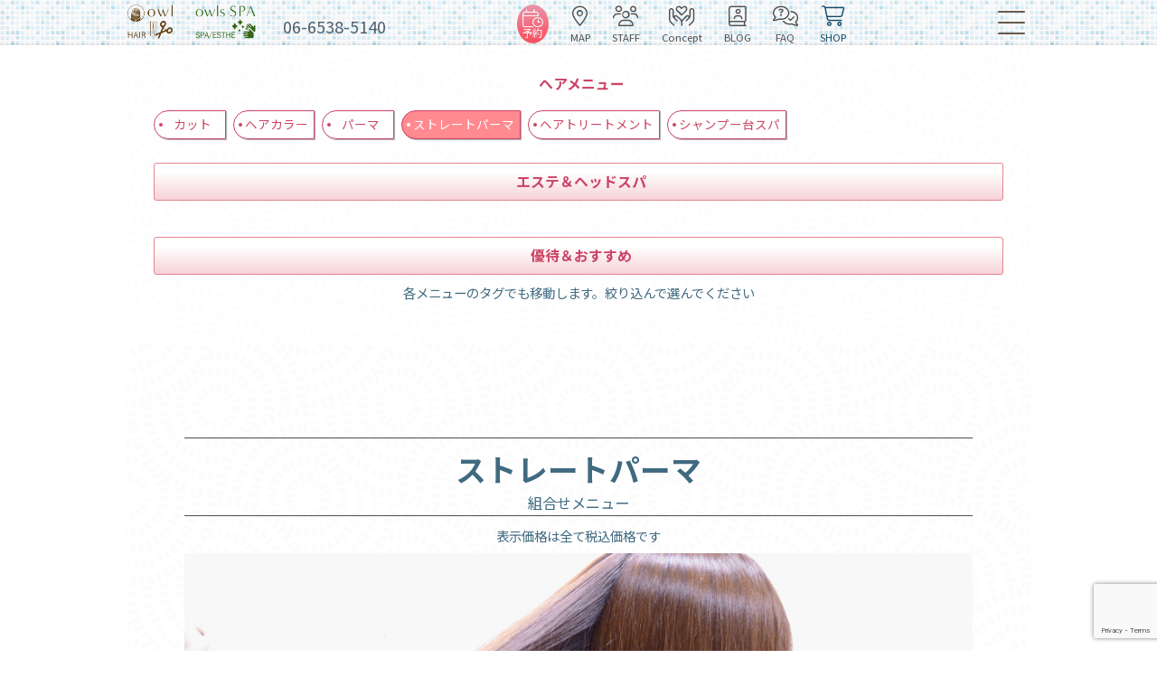

--- FILE ---
content_type: text/html; charset=UTF-8
request_url: https://www.owl-horie.com/menu_cat/r_stperm
body_size: 12219
content:
<!doctype html>
<html lang="ja">
<head>
	<meta charset="utf-8">
	<meta name="author" content="owl">
	<meta name="format-detection" content="telephone=no,address=no,email=no">
	<meta name="viewport" content="width=device-width,initial-scale=1.0">
<!-- Google Tag Manager -->
<script>(function(w,d,s,l,i){w[l]=w[l]||[];w[l].push({'gtm.start':
new Date().getTime(),event:'gtm.js'});var f=d.getElementsByTagName(s)[0],
j=d.createElement(s),dl=l!='dataLayer'?'&l='+l:'';j.async=true;j.src=
'https://www.googletagmanager.com/gtm.js?id='+i+dl;f.parentNode.insertBefore(j,f);
})(window,document,'script','dataLayer','GTM-PGFQGFC');</script>
<!-- End Google Tag Manager -->
	<title>
		ストレートパーマ |予約メニュー | owl/owls SPA堀江owl/owls SPA堀江	</title>

	
		<!-- All in One SEO 4.9.3 - aioseo.com -->
	<meta name="robots" content="noindex, max-snippet:-1, max-image-preview:large, max-video-preview:-1" />
	<meta name="google-site-verification" content="DhdUCV_Q4YWlwkajmnlZRqhhxi3sHCjysF41nFFUdB8" />
	<link rel="canonical" href="https://www.owl-horie.com/archives/menu_list/menu_cat/hair/r_stperm" />
	<meta name="generator" content="All in One SEO (AIOSEO) 4.9.3" />
		<script type="application/ld+json" class="aioseo-schema">
			{"@context":"https:\/\/schema.org","@graph":[{"@type":"BreadcrumbList","@id":"https:\/\/www.owl-horie.com\/menu_cat\/r_stperm#breadcrumblist","itemListElement":[{"@type":"ListItem","@id":"https:\/\/www.owl-horie.com#listItem","position":1,"name":"\u30db\u30fc\u30e0","item":"https:\/\/www.owl-horie.com","nextItem":{"@type":"ListItem","@id":"https:\/\/www.owl-horie.com\/archives\/menu_list\/menu_cat\/hair#listItem","name":"\u30d8\u30a2\u30e1\u30cb\u30e5\u30fc"}},{"@type":"ListItem","@id":"https:\/\/www.owl-horie.com\/archives\/menu_list\/menu_cat\/hair#listItem","position":2,"name":"\u30d8\u30a2\u30e1\u30cb\u30e5\u30fc","item":"https:\/\/www.owl-horie.com\/archives\/menu_list\/menu_cat\/hair","nextItem":{"@type":"ListItem","@id":"https:\/\/www.owl-horie.com\/archives\/menu_list\/menu_cat\/hair\/r_stperm#listItem","name":"\u30b9\u30c8\u30ec\u30fc\u30c8\u30d1\u30fc\u30de"},"previousItem":{"@type":"ListItem","@id":"https:\/\/www.owl-horie.com#listItem","name":"\u30db\u30fc\u30e0"}},{"@type":"ListItem","@id":"https:\/\/www.owl-horie.com\/archives\/menu_list\/menu_cat\/hair\/r_stperm#listItem","position":3,"name":"\u30b9\u30c8\u30ec\u30fc\u30c8\u30d1\u30fc\u30de","previousItem":{"@type":"ListItem","@id":"https:\/\/www.owl-horie.com\/archives\/menu_list\/menu_cat\/hair#listItem","name":"\u30d8\u30a2\u30e1\u30cb\u30e5\u30fc"}}]},{"@type":"CollectionPage","@id":"https:\/\/www.owl-horie.com\/menu_cat\/r_stperm#collectionpage","url":"https:\/\/www.owl-horie.com\/menu_cat\/r_stperm","name":"\u30b9\u30c8\u30ec\u30fc\u30c8\u30d1\u30fc\u30de |\u4e88\u7d04\u30e1\u30cb\u30e5\u30fc | owl\/owls SPA\u5800\u6c5f","inLanguage":"ja","isPartOf":{"@id":"https:\/\/www.owl-horie.com\/#website"},"breadcrumb":{"@id":"https:\/\/www.owl-horie.com\/menu_cat\/r_stperm#breadcrumblist"}},{"@type":"Organization","@id":"https:\/\/www.owl-horie.com\/#organization","name":"owl","url":"https:\/\/www.owl-horie.com\/","telephone":"+81665385140","logo":{"@type":"ImageObject","url":"https:\/\/www.owl-horie.com\/wp\/wp-content\/uploads\/2021\/04\/owl_logo.png","@id":"https:\/\/www.owl-horie.com\/menu_cat\/r_stperm\/#organizationLogo","width":112,"height":112},"image":{"@id":"https:\/\/www.owl-horie.com\/menu_cat\/r_stperm\/#organizationLogo"}},{"@type":"WebSite","@id":"https:\/\/www.owl-horie.com\/#website","url":"https:\/\/www.owl-horie.com\/","name":"\u5927\u962a\u5800\u6c5f\/\u7f8e\u5bb9\u5ba4owl","inLanguage":"ja","publisher":{"@id":"https:\/\/www.owl-horie.com\/#organization"}}]}
		</script>
		<!-- All in One SEO -->

<link rel='dns-prefetch' href='//kit.fontawesome.com' />
<link rel="alternate" type="application/rss+xml" title="owl/owls SPA堀江 &raquo; ストレートパーマ 施術カテゴリー のフィード" href="https://www.owl-horie.com/archives/menu_list/menu_cat/hair/r_stperm/feed" />
<style id='wp-img-auto-sizes-contain-inline-css' type='text/css'>
img:is([sizes=auto i],[sizes^="auto," i]){contain-intrinsic-size:3000px 1500px}
/*# sourceURL=wp-img-auto-sizes-contain-inline-css */
</style>
<link rel='stylesheet' id='sbi_styles-css' href='https://www.owl-horie.com/wp/wp-content/plugins/instagram-feed/css/sbi-styles.min.css?ver=6.10.0' type='text/css' media='all' />
<style id='wp-emoji-styles-inline-css' type='text/css'>

	img.wp-smiley, img.emoji {
		display: inline !important;
		border: none !important;
		box-shadow: none !important;
		height: 1em !important;
		width: 1em !important;
		margin: 0 0.07em !important;
		vertical-align: -0.1em !important;
		background: none !important;
		padding: 0 !important;
	}
/*# sourceURL=wp-emoji-styles-inline-css */
</style>
<style id='wp-block-library-inline-css' type='text/css'>
:root{--wp-block-synced-color:#7a00df;--wp-block-synced-color--rgb:122,0,223;--wp-bound-block-color:var(--wp-block-synced-color);--wp-editor-canvas-background:#ddd;--wp-admin-theme-color:#007cba;--wp-admin-theme-color--rgb:0,124,186;--wp-admin-theme-color-darker-10:#006ba1;--wp-admin-theme-color-darker-10--rgb:0,107,160.5;--wp-admin-theme-color-darker-20:#005a87;--wp-admin-theme-color-darker-20--rgb:0,90,135;--wp-admin-border-width-focus:2px}@media (min-resolution:192dpi){:root{--wp-admin-border-width-focus:1.5px}}.wp-element-button{cursor:pointer}:root .has-very-light-gray-background-color{background-color:#eee}:root .has-very-dark-gray-background-color{background-color:#313131}:root .has-very-light-gray-color{color:#eee}:root .has-very-dark-gray-color{color:#313131}:root .has-vivid-green-cyan-to-vivid-cyan-blue-gradient-background{background:linear-gradient(135deg,#00d084,#0693e3)}:root .has-purple-crush-gradient-background{background:linear-gradient(135deg,#34e2e4,#4721fb 50%,#ab1dfe)}:root .has-hazy-dawn-gradient-background{background:linear-gradient(135deg,#faaca8,#dad0ec)}:root .has-subdued-olive-gradient-background{background:linear-gradient(135deg,#fafae1,#67a671)}:root .has-atomic-cream-gradient-background{background:linear-gradient(135deg,#fdd79a,#004a59)}:root .has-nightshade-gradient-background{background:linear-gradient(135deg,#330968,#31cdcf)}:root .has-midnight-gradient-background{background:linear-gradient(135deg,#020381,#2874fc)}:root{--wp--preset--font-size--normal:16px;--wp--preset--font-size--huge:42px}.has-regular-font-size{font-size:1em}.has-larger-font-size{font-size:2.625em}.has-normal-font-size{font-size:var(--wp--preset--font-size--normal)}.has-huge-font-size{font-size:var(--wp--preset--font-size--huge)}.has-text-align-center{text-align:center}.has-text-align-left{text-align:left}.has-text-align-right{text-align:right}.has-fit-text{white-space:nowrap!important}#end-resizable-editor-section{display:none}.aligncenter{clear:both}.items-justified-left{justify-content:flex-start}.items-justified-center{justify-content:center}.items-justified-right{justify-content:flex-end}.items-justified-space-between{justify-content:space-between}.screen-reader-text{border:0;clip-path:inset(50%);height:1px;margin:-1px;overflow:hidden;padding:0;position:absolute;width:1px;word-wrap:normal!important}.screen-reader-text:focus{background-color:#ddd;clip-path:none;color:#444;display:block;font-size:1em;height:auto;left:5px;line-height:normal;padding:15px 23px 14px;text-decoration:none;top:5px;width:auto;z-index:100000}html :where(.has-border-color){border-style:solid}html :where([style*=border-top-color]){border-top-style:solid}html :where([style*=border-right-color]){border-right-style:solid}html :where([style*=border-bottom-color]){border-bottom-style:solid}html :where([style*=border-left-color]){border-left-style:solid}html :where([style*=border-width]){border-style:solid}html :where([style*=border-top-width]){border-top-style:solid}html :where([style*=border-right-width]){border-right-style:solid}html :where([style*=border-bottom-width]){border-bottom-style:solid}html :where([style*=border-left-width]){border-left-style:solid}html :where(img[class*=wp-image-]){height:auto;max-width:100%}:where(figure){margin:0 0 1em}html :where(.is-position-sticky){--wp-admin--admin-bar--position-offset:var(--wp-admin--admin-bar--height,0px)}@media screen and (max-width:600px){html :where(.is-position-sticky){--wp-admin--admin-bar--position-offset:0px}}

/*# sourceURL=wp-block-library-inline-css */
</style><style id='global-styles-inline-css' type='text/css'>
:root{--wp--preset--aspect-ratio--square: 1;--wp--preset--aspect-ratio--4-3: 4/3;--wp--preset--aspect-ratio--3-4: 3/4;--wp--preset--aspect-ratio--3-2: 3/2;--wp--preset--aspect-ratio--2-3: 2/3;--wp--preset--aspect-ratio--16-9: 16/9;--wp--preset--aspect-ratio--9-16: 9/16;--wp--preset--color--black: #000000;--wp--preset--color--cyan-bluish-gray: #abb8c3;--wp--preset--color--white: #ffffff;--wp--preset--color--pale-pink: #f78da7;--wp--preset--color--vivid-red: #cf2e2e;--wp--preset--color--luminous-vivid-orange: #ff6900;--wp--preset--color--luminous-vivid-amber: #fcb900;--wp--preset--color--light-green-cyan: #7bdcb5;--wp--preset--color--vivid-green-cyan: #00d084;--wp--preset--color--pale-cyan-blue: #8ed1fc;--wp--preset--color--vivid-cyan-blue: #0693e3;--wp--preset--color--vivid-purple: #9b51e0;--wp--preset--gradient--vivid-cyan-blue-to-vivid-purple: linear-gradient(135deg,rgb(6,147,227) 0%,rgb(155,81,224) 100%);--wp--preset--gradient--light-green-cyan-to-vivid-green-cyan: linear-gradient(135deg,rgb(122,220,180) 0%,rgb(0,208,130) 100%);--wp--preset--gradient--luminous-vivid-amber-to-luminous-vivid-orange: linear-gradient(135deg,rgb(252,185,0) 0%,rgb(255,105,0) 100%);--wp--preset--gradient--luminous-vivid-orange-to-vivid-red: linear-gradient(135deg,rgb(255,105,0) 0%,rgb(207,46,46) 100%);--wp--preset--gradient--very-light-gray-to-cyan-bluish-gray: linear-gradient(135deg,rgb(238,238,238) 0%,rgb(169,184,195) 100%);--wp--preset--gradient--cool-to-warm-spectrum: linear-gradient(135deg,rgb(74,234,220) 0%,rgb(151,120,209) 20%,rgb(207,42,186) 40%,rgb(238,44,130) 60%,rgb(251,105,98) 80%,rgb(254,248,76) 100%);--wp--preset--gradient--blush-light-purple: linear-gradient(135deg,rgb(255,206,236) 0%,rgb(152,150,240) 100%);--wp--preset--gradient--blush-bordeaux: linear-gradient(135deg,rgb(254,205,165) 0%,rgb(254,45,45) 50%,rgb(107,0,62) 100%);--wp--preset--gradient--luminous-dusk: linear-gradient(135deg,rgb(255,203,112) 0%,rgb(199,81,192) 50%,rgb(65,88,208) 100%);--wp--preset--gradient--pale-ocean: linear-gradient(135deg,rgb(255,245,203) 0%,rgb(182,227,212) 50%,rgb(51,167,181) 100%);--wp--preset--gradient--electric-grass: linear-gradient(135deg,rgb(202,248,128) 0%,rgb(113,206,126) 100%);--wp--preset--gradient--midnight: linear-gradient(135deg,rgb(2,3,129) 0%,rgb(40,116,252) 100%);--wp--preset--font-size--small: 13px;--wp--preset--font-size--medium: 20px;--wp--preset--font-size--large: 36px;--wp--preset--font-size--x-large: 42px;--wp--preset--spacing--20: 0.44rem;--wp--preset--spacing--30: 0.67rem;--wp--preset--spacing--40: 1rem;--wp--preset--spacing--50: 1.5rem;--wp--preset--spacing--60: 2.25rem;--wp--preset--spacing--70: 3.38rem;--wp--preset--spacing--80: 5.06rem;--wp--preset--shadow--natural: 6px 6px 9px rgba(0, 0, 0, 0.2);--wp--preset--shadow--deep: 12px 12px 50px rgba(0, 0, 0, 0.4);--wp--preset--shadow--sharp: 6px 6px 0px rgba(0, 0, 0, 0.2);--wp--preset--shadow--outlined: 6px 6px 0px -3px rgb(255, 255, 255), 6px 6px rgb(0, 0, 0);--wp--preset--shadow--crisp: 6px 6px 0px rgb(0, 0, 0);}:where(.is-layout-flex){gap: 0.5em;}:where(.is-layout-grid){gap: 0.5em;}body .is-layout-flex{display: flex;}.is-layout-flex{flex-wrap: wrap;align-items: center;}.is-layout-flex > :is(*, div){margin: 0;}body .is-layout-grid{display: grid;}.is-layout-grid > :is(*, div){margin: 0;}:where(.wp-block-columns.is-layout-flex){gap: 2em;}:where(.wp-block-columns.is-layout-grid){gap: 2em;}:where(.wp-block-post-template.is-layout-flex){gap: 1.25em;}:where(.wp-block-post-template.is-layout-grid){gap: 1.25em;}.has-black-color{color: var(--wp--preset--color--black) !important;}.has-cyan-bluish-gray-color{color: var(--wp--preset--color--cyan-bluish-gray) !important;}.has-white-color{color: var(--wp--preset--color--white) !important;}.has-pale-pink-color{color: var(--wp--preset--color--pale-pink) !important;}.has-vivid-red-color{color: var(--wp--preset--color--vivid-red) !important;}.has-luminous-vivid-orange-color{color: var(--wp--preset--color--luminous-vivid-orange) !important;}.has-luminous-vivid-amber-color{color: var(--wp--preset--color--luminous-vivid-amber) !important;}.has-light-green-cyan-color{color: var(--wp--preset--color--light-green-cyan) !important;}.has-vivid-green-cyan-color{color: var(--wp--preset--color--vivid-green-cyan) !important;}.has-pale-cyan-blue-color{color: var(--wp--preset--color--pale-cyan-blue) !important;}.has-vivid-cyan-blue-color{color: var(--wp--preset--color--vivid-cyan-blue) !important;}.has-vivid-purple-color{color: var(--wp--preset--color--vivid-purple) !important;}.has-black-background-color{background-color: var(--wp--preset--color--black) !important;}.has-cyan-bluish-gray-background-color{background-color: var(--wp--preset--color--cyan-bluish-gray) !important;}.has-white-background-color{background-color: var(--wp--preset--color--white) !important;}.has-pale-pink-background-color{background-color: var(--wp--preset--color--pale-pink) !important;}.has-vivid-red-background-color{background-color: var(--wp--preset--color--vivid-red) !important;}.has-luminous-vivid-orange-background-color{background-color: var(--wp--preset--color--luminous-vivid-orange) !important;}.has-luminous-vivid-amber-background-color{background-color: var(--wp--preset--color--luminous-vivid-amber) !important;}.has-light-green-cyan-background-color{background-color: var(--wp--preset--color--light-green-cyan) !important;}.has-vivid-green-cyan-background-color{background-color: var(--wp--preset--color--vivid-green-cyan) !important;}.has-pale-cyan-blue-background-color{background-color: var(--wp--preset--color--pale-cyan-blue) !important;}.has-vivid-cyan-blue-background-color{background-color: var(--wp--preset--color--vivid-cyan-blue) !important;}.has-vivid-purple-background-color{background-color: var(--wp--preset--color--vivid-purple) !important;}.has-black-border-color{border-color: var(--wp--preset--color--black) !important;}.has-cyan-bluish-gray-border-color{border-color: var(--wp--preset--color--cyan-bluish-gray) !important;}.has-white-border-color{border-color: var(--wp--preset--color--white) !important;}.has-pale-pink-border-color{border-color: var(--wp--preset--color--pale-pink) !important;}.has-vivid-red-border-color{border-color: var(--wp--preset--color--vivid-red) !important;}.has-luminous-vivid-orange-border-color{border-color: var(--wp--preset--color--luminous-vivid-orange) !important;}.has-luminous-vivid-amber-border-color{border-color: var(--wp--preset--color--luminous-vivid-amber) !important;}.has-light-green-cyan-border-color{border-color: var(--wp--preset--color--light-green-cyan) !important;}.has-vivid-green-cyan-border-color{border-color: var(--wp--preset--color--vivid-green-cyan) !important;}.has-pale-cyan-blue-border-color{border-color: var(--wp--preset--color--pale-cyan-blue) !important;}.has-vivid-cyan-blue-border-color{border-color: var(--wp--preset--color--vivid-cyan-blue) !important;}.has-vivid-purple-border-color{border-color: var(--wp--preset--color--vivid-purple) !important;}.has-vivid-cyan-blue-to-vivid-purple-gradient-background{background: var(--wp--preset--gradient--vivid-cyan-blue-to-vivid-purple) !important;}.has-light-green-cyan-to-vivid-green-cyan-gradient-background{background: var(--wp--preset--gradient--light-green-cyan-to-vivid-green-cyan) !important;}.has-luminous-vivid-amber-to-luminous-vivid-orange-gradient-background{background: var(--wp--preset--gradient--luminous-vivid-amber-to-luminous-vivid-orange) !important;}.has-luminous-vivid-orange-to-vivid-red-gradient-background{background: var(--wp--preset--gradient--luminous-vivid-orange-to-vivid-red) !important;}.has-very-light-gray-to-cyan-bluish-gray-gradient-background{background: var(--wp--preset--gradient--very-light-gray-to-cyan-bluish-gray) !important;}.has-cool-to-warm-spectrum-gradient-background{background: var(--wp--preset--gradient--cool-to-warm-spectrum) !important;}.has-blush-light-purple-gradient-background{background: var(--wp--preset--gradient--blush-light-purple) !important;}.has-blush-bordeaux-gradient-background{background: var(--wp--preset--gradient--blush-bordeaux) !important;}.has-luminous-dusk-gradient-background{background: var(--wp--preset--gradient--luminous-dusk) !important;}.has-pale-ocean-gradient-background{background: var(--wp--preset--gradient--pale-ocean) !important;}.has-electric-grass-gradient-background{background: var(--wp--preset--gradient--electric-grass) !important;}.has-midnight-gradient-background{background: var(--wp--preset--gradient--midnight) !important;}.has-small-font-size{font-size: var(--wp--preset--font-size--small) !important;}.has-medium-font-size{font-size: var(--wp--preset--font-size--medium) !important;}.has-large-font-size{font-size: var(--wp--preset--font-size--large) !important;}.has-x-large-font-size{font-size: var(--wp--preset--font-size--x-large) !important;}
/*# sourceURL=global-styles-inline-css */
</style>

<style id='classic-theme-styles-inline-css' type='text/css'>
/*! This file is auto-generated */
.wp-block-button__link{color:#fff;background-color:#32373c;border-radius:9999px;box-shadow:none;text-decoration:none;padding:calc(.667em + 2px) calc(1.333em + 2px);font-size:1.125em}.wp-block-file__button{background:#32373c;color:#fff;text-decoration:none}
/*# sourceURL=/wp-includes/css/classic-themes.min.css */
</style>
<link rel='stylesheet' id='contact-form-7-css' href='https://www.owl-horie.com/wp/wp-content/plugins/contact-form-7/includes/css/styles.css?ver=6.1.4' type='text/css' media='all' />
<link rel='stylesheet' id='wp-ulike-css' href='https://www.owl-horie.com/wp/wp-content/plugins/wp-ulike/assets/css/wp-ulike.min.css?ver=4.8.3.1' type='text/css' media='all' />
<link rel='stylesheet' id='xo-event-calendar-css' href='https://www.owl-horie.com/wp/wp-content/plugins/xo-event-calendar/css/xo-event-calendar.css?ver=3.2.10' type='text/css' media='all' />
<link rel='stylesheet' id='xo-event-calendar-event-calendar-css' href='https://www.owl-horie.com/wp/wp-content/plugins/xo-event-calendar/build/event-calendar/style-index.css?ver=3.2.10' type='text/css' media='all' />
<!--n2css--><!--n2js--><script type="text/javascript" src="https://www.owl-horie.com/wp/wp-includes/js/jquery/jquery.min.js?ver=3.7.1" id="jquery-core-js"></script>
<script type="text/javascript" src="https://www.owl-horie.com/wp/wp-includes/js/jquery/jquery-migrate.min.js?ver=3.4.1" id="jquery-migrate-js"></script>
<link rel="https://api.w.org/" href="https://www.owl-horie.com/wp-json/" /><link rel="alternate" title="JSON" type="application/json" href="https://www.owl-horie.com/wp-json/wp/v2/menu_cat/103" /><link rel="EditURI" type="application/rsd+xml" title="RSD" href="https://www.owl-horie.com/wp/xmlrpc.php?rsd" />
<meta name="generator" content="WordPress 6.9" />
<link rel="icon" href="https://www.owl-horie.com/wp/wp-content/uploads/2022/05/cropped-owl_icon-1-32x32.png" sizes="32x32" />
<link rel="icon" href="https://www.owl-horie.com/wp/wp-content/uploads/2022/05/cropped-owl_icon-1-192x192.png" sizes="192x192" />
<link rel="apple-touch-icon" href="https://www.owl-horie.com/wp/wp-content/uploads/2022/05/cropped-owl_icon-1-180x180.png" />
<meta name="msapplication-TileImage" content="https://www.owl-horie.com/wp/wp-content/uploads/2022/05/cropped-owl_icon-1-270x270.png" />
<!--start-oka-header-->
	<link rel='stylesheet' href="https://www.owl-horie.com/shared/css/style-common.css?20250708" type="text/css">
	<link rel='stylesheet' href="https://www.owl-horie.com/shared/css/style-list.css?20251129" type="text/css">
	
	<!-- font -->
    <link rel="preconnect" href="https://fonts.googleapis.com">
    <link rel="preconnect" href="https://fonts.gstatic.com" crossorigin>
    <link href="https://fonts.googleapis.com/css2?family=Libre+Baskerville&family=Noto+Sans+JP:wght@400;700&family=Noto+Serif+JP:wght@600&family=Klee+One:wght@600&display=swap" rel="stylesheet">
    <!-- font -->
	
	<script src="https://kit.fontawesome.com/efcb36b151.js" crossorigin="anonymous"></script>
	
	</head>
<body class="archive tax-menu_cat term-r_stperm term-103 wp-theme-owl-horie-6-0">
<!-- Google Tag Manager (noscript) -->
<noscript><iframe src="https://www.googletagmanager.com/ns.html?id=GTM-PGFQGFC"
height="0" width="0" style="display:none;visibility:hidden"></iframe></noscript>
<!-- End Google Tag Manager (noscript) -->
  
	<header>
		<div id="header-flex" class="container10">
			<div class="logo_area">

				<div class="logo flex">
					<h1><a href="https://www.owl-horie.com"><img src="https://www.owl-horie.com/shared/common/owl-5-50.png" alt="美容室アウル/大阪市西区北堀江"/></a></h1>
					<h2><a href="https://spa.owl-horie.com"><img src="https://www.owl-horie.com/shared/common/owlspa-5-5.png" alt="アウルスパ/ヘッドスパ＆エステ"/></a></h2>
				</div>
				<div class="tel sp_none">
					<p>06-6538-5140</p>
				</div>
			</div>
      
      <ul class="icon_area">
				<li class="reserve smart-menu">
					<a href="https://www.owl-horie.com/menu-reserve/"><i class="fa-light fa-calendar-clock"></i><span>予約</span></a>
				</li>
				<li class="access smart-menu">
					<a href="https://www.owl-horie.com/access/"><i class="fa-light fa-location-dot"></i><span>MAP</span></a>
				</li>
				<li class="phone tab_none">
					<a href="tel:0665385140"><i class="fa-light fa-phone-flip"></i><span>TEL</span></a>
				</li>
				<li class="staff">
					<a href="https://www.owl-horie.com/staff/"><i class="fa-light fa-users"></i><span>STAFF</span></a>
				</li>

				<li class="concept">
					<a href="https://www.owl-horie.com/concept/"><i class="fa-light fa-hands-holding-heart"></i><span>Concept</span></a>
				</li>

				<li class="blog smart-menu">
					<a href="https://www.owl-horie.com/archives/category/blog/"><i class="fa-light fa-book-user"></i><span>BLOG</span></a>
				</li>

				<li class="faq">
					<a href="https://www.owl-horie.com/faq/"><i class="fa-light fa-comments-question-check"></i><span>FAQ</span></a>
				</li>

				<li class="web_shop smart-menu">
					<a href="https://cosme.owl-horie.com/"><i class="fa-light fa-cart-shopping"></i><span>SHOP</span></a>
				</li>
			</ul>
      
			<div class="barger-menu tab_none">
				<a class="nav-button menu-trigger" href="#">
					<span></span>
					<span></span>
					<span></span>
				</a>
				<nav id="barger-nav" class="menu-global-container"><ul id="menu-global" class="menu"><li id="menu-item-24447" class="menu-item menu-item-type-post_type menu-item-object-page menu-item-24447"><a href="https://www.owl-horie.com/index"><i class="fa-solid fa-list-tree"></i> owl &#038; owls SPA 総合インデックス</a></li>
<li id="menu-item-1585" class="menu-item menu-item-type-post_type menu-item-object-page menu-item-home menu-item-1585"><a href="https://www.owl-horie.com/"><i class="fa-thin fa-chair-office"></i> owl-Home</a></li>
<li id="menu-item-19821" class="menu-item menu-item-type-custom menu-item-object-custom menu-item-19821"><a href="https://spa.owl-horie.com/"><i class="fa-thin fa-hand-sparkles"></i> owls SPA <span>リラクゼーション</span></a></li>
<li id="menu-item-2152" class="menu-item menu-item-type-post_type menu-item-object-page menu-item-2152"><a href="https://www.owl-horie.com/menu-reserve"><i class="fa-thin fa-calendar-clock"></i> Reserve&#038;Menu <span>予約/プライス</span></a></li>
<li id="menu-item-8404" class="menu-item menu-item-type-post_type menu-item-object-page menu-item-8404"><a href="https://www.owl-horie.com/access"><i class="fa-thin fa-location-dot"></i> Access <span> -アクセス</span></a></li>
<li id="menu-item-316" class="menu-item menu-item-type-post_type menu-item-object-page menu-item-316"><a href="https://www.owl-horie.com/gallery"><i class="fa-thin fa-aperture"></i> Gallery <span> -ギャラリー</span></a></li>
<li id="menu-item-319" class="menu-item menu-item-type-post_type menu-item-object-page menu-item-319"><a href="https://www.owl-horie.com/staff"><i class="fa-thin fa-users"></i> Staff <span> -スタッフ</span></a></li>
<li id="menu-item-5" class="menu-item menu-item-type-taxonomy menu-item-object-category menu-item-5"><a href="https://www.owl-horie.com/archives/category/blog"><i class="fa-thin fa-book-user"></i> Blog  <span> -スタッフブログ</span></a></li>
<li id="menu-item-317" class="menu-item menu-item-type-post_type menu-item-object-page menu-item-317"><a href="https://www.owl-horie.com/concept"><i class="fa-thin fa-hands-holding-heart"></i> Concept <span> -owlの想い-コンセプト</span></a></li>
<li id="menu-item-755" class="menu-item menu-item-type-post_type menu-item-object-page menu-item-755"><a href="https://www.owl-horie.com/column"><i class="fa-thin fa-books"></i> Column  <span> -アウルコラム</span></a></li>
<li id="menu-item-8641" class="menu-item menu-item-type-post_type menu-item-object-page menu-item-8641"><a href="https://www.owl-horie.com/faq"><i class="fa-thin fa-comments-question-check"></i> FAQ  <span> -よくある質問</span></a></li>
<li id="menu-item-19979" class="menu-item menu-item-type-custom menu-item-object-custom menu-item-19979"><a href="https://recruit.owl-horie.com/"><i class="fa-thin fa-person-rays"></i> Recruit  <span> -スタッフ募集</span></a></li>
<li id="menu-item-8405" class="menu-item menu-item-type-custom menu-item-object-custom menu-item-8405"><a href="https://www.owl-horie.com/contact"><i class="fa-thin fa-envelope"></i> Contact <span> -お問合せ</span></a></li>
<li id="menu-item-136" class="menu-item menu-item-type-custom menu-item-object-custom menu-item-136"><a href="https://cosme.owl-horie.com/"><i class="fa-thin fa-cart-shopping"></i> web shop  <span> -オンラインショップ</span></a></li>
</ul></nav>			</div>
		</div>
	</header>
<div id="top_back"></div>	<div class="container10">
    <main class="taxonomy-page r-menu-page 
		r_stperm parent-hair    ">
      
      <nav class="tag-index">
        <ul class="terms flex">
        <li class="hair"><a href="https://www.owl-horie.com/menu_cat/hair">ヘアメニュー</a></li><li class="r_cut parent-hair"><a href="https://www.owl-horie.com/menu_cat/r_cut">カット</a></li><li class="r_color parent-hair"><a href="https://www.owl-horie.com/menu_cat/r_color">ヘアカラー</a></li><li class="r_perm parent-hair"><a href="https://www.owl-horie.com/menu_cat/r_perm">パーマ</a></li><li class="r_stperm parent-hair"><a href="https://www.owl-horie.com/menu_cat/r_stperm">ストレートパーマ</a></li><li class="r_treat parent-hair"><a href="https://www.owl-horie.com/menu_cat/r_treat">ヘアトリートメント</a></li><li class="r_spa parent-hair"><a href="https://www.owl-horie.com/menu_cat/r_spa">シャンプー台スパ</a></li><li class="owls-spa"><a href="https://www.owl-horie.com/menu_cat/owls-spa">エステ＆ヘッドスパ</a></li><li class="r_room-spa parent-owls-spa"><a href="https://www.owl-horie.com/menu_cat/r_room-spa">個室ヘッドスパ</a></li><li class="r_facial parent-owls-spa"><a href="https://www.owl-horie.com/menu_cat/r_facial">フェイシャル</a></li><li class="r_woman-body parent-owls-spa"><a href="https://www.owl-horie.com/menu_cat/r_woman-body">ボディエステ</a></li><li class="r_yomogi parent-owls-spa"><a href="https://www.owl-horie.com/menu_cat/r_yomogi">よもぎ蒸し+エステ</a></li><li class="special"><a href="https://www.owl-horie.com/menu_cat/special">優待＆おすすめ</a></li><li class="start parent-special"><a href="https://www.owl-horie.com/menu_cat/start">フェイシャル初回</a></li><li class="p7000off parent-special"><a href="https://www.owl-horie.com/menu_cat/p7000off">ポイント優待</a></li><li class="newyear parent-special"><a href="https://www.owl-horie.com/menu_cat/newyear">歳末抽選会ご優待メニュー</a></li>        </ul>
        <p class="center s mb0">各メニューのタグでも移動します。絞り込んで選んでください</p>
    </nav>

      
      
			<section class="contents_top">
				
				<h1 class="menu-page-title">
					ストレートパーマ<br><span class="bottom-l s90">組合せメニュー</span>
				</h1>
        <p class="center s">表示価格は全て税込価格です</p>
        <div class="custom-description"><img src="https://spa.owl-horie.com/wp-content/uploads/2024/11/straight.jpg" alt="ストレートパーマ" /></div>
				        
        
			</section>
      
			<article>

			<section id="post-8324" class="post-8324 menu_list type-menu_list status-publish hentry menu_cat-r_stperm">
    <!--リンク付き-->
    <ul class="terms flex">
        <li class="r_stperm"><a href="//www.owl-horie.com/menu_cat/r_stperm">ストレートパーマ</a></li>    </ul>
    <!--リンク付き-->
    <h2 class="menu-title">酸性ストレートパーマ</h2>
    <ul class="subtitle">
	<li>縮毛矯正/ボリュームダウン/髪質改善ストレート</li>
</ul>
<ul class="note">
	<li class="check"><i class="fa fa-check" aria-hidden="true"></i>カット・シャンプーブロー込</li>
	<li class="date"><i class="fa-thin fa-clock-rotate-left"></i>所要時間約 4時間</li>
	<li class="price"><span>Point/カット別</span>8,800~｜<span>Short</span>22,000｜<span>Medeum</span>23,100｜<span>Long</span>24,200</li>
</ul>
<ul class="memo">
	<li>仕上がりの伸ばし調整はカウンセリング時にお伺いします</li>
</ul>
<div class="r_link">
	<a class="stp" href="https://card.appnt.me/coupons/SB75F6NZ">このメニューで空席確認 ＞</a>
</div>		<div class="wpulike wpulike-robeen " ><div class="wp_ulike_general_class wp_ulike_is_restricted"><button type="button"
					aria-label="いいねボタン"
					data-ulike-id="8324"
					data-ulike-nonce="0829bb24ce"
					data-ulike-type="post"
					data-ulike-template="wpulike-robeen"
					data-ulike-display-likers=""
					data-ulike-likers-style="popover"
					class="wp_ulike_btn wp_ulike_put_image wp_post_btn_8324"></button><span class="count-box wp_ulike_counter_up" data-ulike-counter-value="0"></span>			</div></div>
	    <div class="right"><span class="s">未登録でも空席状況見れます</span></div>
</section><section id="post-13844" class="post-13844 menu_list type-menu_list status-publish hentry menu_cat-r_cut menu_cat-r_stperm menu_cat-r_treat">
    <!--リンク付き-->
    <ul class="terms flex">
        <li class="r_cut"><a href="//www.owl-horie.com/menu_cat/r_cut">カット</a></li><li class="r_stperm"><a href="//www.owl-horie.com/menu_cat/r_stperm">ストレートパーマ</a></li><li class="r_treat"><a href="//www.owl-horie.com/menu_cat/r_treat">ヘアトリートメント</a></li>    </ul>
    <!--リンク付き-->
    <h2 class="menu-title">カット+前髪ストレート+トリートメント</h2>
    <ul class="note">
	<li class="check"><i class="fa fa-check" aria-hidden="true"></i>カット・シャンプーブロー込</li>
	<li class="date"><i class="fa-thin fa-clock-rotate-left"></i>所要時間約 3時間</li>
	<li class="price">TOKIOインカラミTr.　<span>Short</span>19,690｜<span>Medeum</span>20,240｜<span>Long</span>20,790</li>
</ul>
<ul class="memo">
　<li><a href="https://www.owl-horie.com/column/salon-tokio">TOKIOインカラミトリートメントについて</a></li>
	<li>各トリートメント価格は<a href="https://www.owl-horie.com/price_cat/p_treat">価格表</a>でご確認下さい。</li>
	<li>仕上がりの伸ばし調整はカウンセリング時にお伺いします</li>
</ul>
<div class="r_link">
	<a class="cut-stp-tr" href="https://card.appnt.me/coupons/DZAQNNTC">このメニューで空席確認 ＞</a>
</div>		<div class="wpulike wpulike-robeen " ><div class="wp_ulike_general_class wp_ulike_is_restricted"><button type="button"
					aria-label="いいねボタン"
					data-ulike-id="13844"
					data-ulike-nonce="20391d9a51"
					data-ulike-type="post"
					data-ulike-template="wpulike-robeen"
					data-ulike-display-likers=""
					data-ulike-likers-style="popover"
					class="wp_ulike_btn wp_ulike_put_image wp_post_btn_13844"></button><span class="count-box wp_ulike_counter_up" data-ulike-counter-value="0"></span>			</div></div>
	    <div class="right"><span class="s">未登録でも空席状況見れます</span></div>
</section>				
			</article>
      
      
      
		</main>
	</div>





<footer class="site-footer">
    <div class="container10">
        <nav id="utility_nav" class="menu-utility-container"><ul id="menu-utility" class="menu"><li id="menu-item-313" class="menu-item menu-item-type-post_type menu-item-object-page menu-item-home menu-item-313"><a href="https://www.owl-horie.com/">トップページ</a></li>
<li id="menu-item-137" class="menu-item menu-item-type-custom menu-item-object-custom menu-item-137"><a href="https://www.owl-horie.com/contact">お問い合わせ</a></li>
<li id="menu-item-428" class="menu-item menu-item-type-custom menu-item-object-custom menu-item-428"><a href="https://cosme.owl-horie.com/help/privacy">プライバシーポリシー</a></li>
</ul></nav>        <div class="footer-info">
            <p class="copy">&copy; 2026 O'sNEST Ltd. All Rights Reserved.</p>
            <p class="copy chosaku">記載文章・画像の著作権は有限会社オズネストに属します</p>
            <address>Osnest-owl/HORIE LUX2F 1-22-4,Kitahorie,Nishi-ku,Osaka-city 550-0014 JAPAN</address>
        </div>
    </div>
</footer>
<script type="speculationrules">
{"prefetch":[{"source":"document","where":{"and":[{"href_matches":"/*"},{"not":{"href_matches":["/wp/wp-*.php","/wp/wp-admin/*","/wp/wp-content/uploads/*","/wp/wp-content/*","/wp/wp-content/plugins/*","/wp/wp-content/themes/owl-horie-6-0/*","/*\\?(.+)"]}},{"not":{"selector_matches":"a[rel~=\"nofollow\"]"}},{"not":{"selector_matches":".no-prefetch, .no-prefetch a"}}]},"eagerness":"conservative"}]}
</script>
<!-- Instagram Feed JS -->
<script type="text/javascript">
var sbiajaxurl = "https://www.owl-horie.com/wp/wp-admin/admin-ajax.php";
</script>
<script type="text/javascript" src="https://www.owl-horie.com/wp/wp-includes/js/dist/hooks.min.js?ver=dd5603f07f9220ed27f1" id="wp-hooks-js"></script>
<script type="text/javascript" src="https://www.owl-horie.com/wp/wp-includes/js/dist/i18n.min.js?ver=c26c3dc7bed366793375" id="wp-i18n-js"></script>
<script type="text/javascript" id="wp-i18n-js-after">
/* <![CDATA[ */
wp.i18n.setLocaleData( { 'text direction\u0004ltr': [ 'ltr' ] } );
//# sourceURL=wp-i18n-js-after
/* ]]> */
</script>
<script type="text/javascript" src="https://www.owl-horie.com/wp/wp-content/plugins/contact-form-7/includes/swv/js/index.js?ver=6.1.4" id="swv-js"></script>
<script type="text/javascript" id="contact-form-7-js-translations">
/* <![CDATA[ */
( function( domain, translations ) {
	var localeData = translations.locale_data[ domain ] || translations.locale_data.messages;
	localeData[""].domain = domain;
	wp.i18n.setLocaleData( localeData, domain );
} )( "contact-form-7", {"translation-revision-date":"2025-11-30 08:12:23+0000","generator":"GlotPress\/4.0.3","domain":"messages","locale_data":{"messages":{"":{"domain":"messages","plural-forms":"nplurals=1; plural=0;","lang":"ja_JP"},"This contact form is placed in the wrong place.":["\u3053\u306e\u30b3\u30f3\u30bf\u30af\u30c8\u30d5\u30a9\u30fc\u30e0\u306f\u9593\u9055\u3063\u305f\u4f4d\u7f6e\u306b\u7f6e\u304b\u308c\u3066\u3044\u307e\u3059\u3002"],"Error:":["\u30a8\u30e9\u30fc:"]}},"comment":{"reference":"includes\/js\/index.js"}} );
//# sourceURL=contact-form-7-js-translations
/* ]]> */
</script>
<script type="text/javascript" id="contact-form-7-js-before">
/* <![CDATA[ */
var wpcf7 = {
    "api": {
        "root": "https:\/\/www.owl-horie.com\/wp-json\/",
        "namespace": "contact-form-7\/v1"
    }
};
//# sourceURL=contact-form-7-js-before
/* ]]> */
</script>
<script type="text/javascript" src="https://www.owl-horie.com/wp/wp-content/plugins/contact-form-7/includes/js/index.js?ver=6.1.4" id="contact-form-7-js"></script>
<script type="text/javascript" id="wp_ulike-js-extra">
/* <![CDATA[ */
var wp_ulike_params = {"ajax_url":"https://www.owl-horie.com/wp/wp-admin/admin-ajax.php","notifications":"0"};
//# sourceURL=wp_ulike-js-extra
/* ]]> */
</script>
<script type="text/javascript" src="https://www.owl-horie.com/wp/wp-content/plugins/wp-ulike/assets/js/wp-ulike.min.js?ver=4.8.3.1" id="wp_ulike-js"></script>
<script type="text/javascript" id="xo-event-calendar-ajax-js-extra">
/* <![CDATA[ */
var xo_event_calendar_object = {"ajax_url":"https://www.owl-horie.com/wp/wp-admin/admin-ajax.php","action":"xo_event_calendar_month"};
var xo_simple_calendar_object = {"ajax_url":"https://www.owl-horie.com/wp/wp-admin/admin-ajax.php","action":"xo_simple_calendar_month"};
//# sourceURL=xo-event-calendar-ajax-js-extra
/* ]]> */
</script>
<script type="text/javascript" src="https://www.owl-horie.com/wp/wp-content/plugins/xo-event-calendar/js/ajax.js?ver=3.2.10" id="xo-event-calendar-ajax-js"></script>
<script type="text/javascript" src="https://kit.fontawesome.com/efcb36b151.js" id="fontawesome-js"></script>
<script type="text/javascript" src="https://www.owl-horie.com/wp/wp-content/themes/owl-horie-6-0/js/main.js?ver=1.0.0" id="main-js-js"></script>
<script type="text/javascript" src="https://www.owl-horie.com/wp/wp-content/themes/owl-horie-6-0/js/video-autoplay.js?ver=1.0.0" id="video-autoplay-js"></script>
<script type="text/javascript" src="https://www.google.com/recaptcha/api.js?render=6LcybWAoAAAAAGWpFN_5WRG_imT-Dx1362VQtBBE&amp;ver=3.0" id="google-recaptcha-js"></script>
<script type="text/javascript" src="https://www.owl-horie.com/wp/wp-includes/js/dist/vendor/wp-polyfill.min.js?ver=3.15.0" id="wp-polyfill-js"></script>
<script type="text/javascript" id="wpcf7-recaptcha-js-before">
/* <![CDATA[ */
var wpcf7_recaptcha = {
    "sitekey": "6LcybWAoAAAAAGWpFN_5WRG_imT-Dx1362VQtBBE",
    "actions": {
        "homepage": "homepage",
        "contactform": "contactform"
    }
};
//# sourceURL=wpcf7-recaptcha-js-before
/* ]]> */
</script>
<script type="text/javascript" src="https://www.owl-horie.com/wp/wp-content/plugins/contact-form-7/modules/recaptcha/index.js?ver=6.1.4" id="wpcf7-recaptcha-js"></script>
<script id="wp-emoji-settings" type="application/json">
{"baseUrl":"https://s.w.org/images/core/emoji/17.0.2/72x72/","ext":".png","svgUrl":"https://s.w.org/images/core/emoji/17.0.2/svg/","svgExt":".svg","source":{"concatemoji":"https://www.owl-horie.com/wp/wp-includes/js/wp-emoji-release.min.js?ver=6.9"}}
</script>
<script type="module">
/* <![CDATA[ */
/*! This file is auto-generated */
const a=JSON.parse(document.getElementById("wp-emoji-settings").textContent),o=(window._wpemojiSettings=a,"wpEmojiSettingsSupports"),s=["flag","emoji"];function i(e){try{var t={supportTests:e,timestamp:(new Date).valueOf()};sessionStorage.setItem(o,JSON.stringify(t))}catch(e){}}function c(e,t,n){e.clearRect(0,0,e.canvas.width,e.canvas.height),e.fillText(t,0,0);t=new Uint32Array(e.getImageData(0,0,e.canvas.width,e.canvas.height).data);e.clearRect(0,0,e.canvas.width,e.canvas.height),e.fillText(n,0,0);const a=new Uint32Array(e.getImageData(0,0,e.canvas.width,e.canvas.height).data);return t.every((e,t)=>e===a[t])}function p(e,t){e.clearRect(0,0,e.canvas.width,e.canvas.height),e.fillText(t,0,0);var n=e.getImageData(16,16,1,1);for(let e=0;e<n.data.length;e++)if(0!==n.data[e])return!1;return!0}function u(e,t,n,a){switch(t){case"flag":return n(e,"\ud83c\udff3\ufe0f\u200d\u26a7\ufe0f","\ud83c\udff3\ufe0f\u200b\u26a7\ufe0f")?!1:!n(e,"\ud83c\udde8\ud83c\uddf6","\ud83c\udde8\u200b\ud83c\uddf6")&&!n(e,"\ud83c\udff4\udb40\udc67\udb40\udc62\udb40\udc65\udb40\udc6e\udb40\udc67\udb40\udc7f","\ud83c\udff4\u200b\udb40\udc67\u200b\udb40\udc62\u200b\udb40\udc65\u200b\udb40\udc6e\u200b\udb40\udc67\u200b\udb40\udc7f");case"emoji":return!a(e,"\ud83e\u1fac8")}return!1}function f(e,t,n,a){let r;const o=(r="undefined"!=typeof WorkerGlobalScope&&self instanceof WorkerGlobalScope?new OffscreenCanvas(300,150):document.createElement("canvas")).getContext("2d",{willReadFrequently:!0}),s=(o.textBaseline="top",o.font="600 32px Arial",{});return e.forEach(e=>{s[e]=t(o,e,n,a)}),s}function r(e){var t=document.createElement("script");t.src=e,t.defer=!0,document.head.appendChild(t)}a.supports={everything:!0,everythingExceptFlag:!0},new Promise(t=>{let n=function(){try{var e=JSON.parse(sessionStorage.getItem(o));if("object"==typeof e&&"number"==typeof e.timestamp&&(new Date).valueOf()<e.timestamp+604800&&"object"==typeof e.supportTests)return e.supportTests}catch(e){}return null}();if(!n){if("undefined"!=typeof Worker&&"undefined"!=typeof OffscreenCanvas&&"undefined"!=typeof URL&&URL.createObjectURL&&"undefined"!=typeof Blob)try{var e="postMessage("+f.toString()+"("+[JSON.stringify(s),u.toString(),c.toString(),p.toString()].join(",")+"));",a=new Blob([e],{type:"text/javascript"});const r=new Worker(URL.createObjectURL(a),{name:"wpTestEmojiSupports"});return void(r.onmessage=e=>{i(n=e.data),r.terminate(),t(n)})}catch(e){}i(n=f(s,u,c,p))}t(n)}).then(e=>{for(const n in e)a.supports[n]=e[n],a.supports.everything=a.supports.everything&&a.supports[n],"flag"!==n&&(a.supports.everythingExceptFlag=a.supports.everythingExceptFlag&&a.supports[n]);var t;a.supports.everythingExceptFlag=a.supports.everythingExceptFlag&&!a.supports.flag,a.supports.everything||((t=a.source||{}).concatemoji?r(t.concatemoji):t.wpemoji&&t.twemoji&&(r(t.twemoji),r(t.wpemoji)))});
//# sourceURL=https://www.owl-horie.com/wp/wp-includes/js/wp-emoji-loader.min.js
/* ]]> */
</script>
</body>
</html>


--- FILE ---
content_type: text/html; charset=utf-8
request_url: https://www.google.com/recaptcha/api2/anchor?ar=1&k=6LcybWAoAAAAAGWpFN_5WRG_imT-Dx1362VQtBBE&co=aHR0cHM6Ly93d3cub3dsLWhvcmllLmNvbTo0NDM.&hl=en&v=PoyoqOPhxBO7pBk68S4YbpHZ&size=invisible&anchor-ms=20000&execute-ms=30000&cb=6mn11id49j7
body_size: 48517
content:
<!DOCTYPE HTML><html dir="ltr" lang="en"><head><meta http-equiv="Content-Type" content="text/html; charset=UTF-8">
<meta http-equiv="X-UA-Compatible" content="IE=edge">
<title>reCAPTCHA</title>
<style type="text/css">
/* cyrillic-ext */
@font-face {
  font-family: 'Roboto';
  font-style: normal;
  font-weight: 400;
  font-stretch: 100%;
  src: url(//fonts.gstatic.com/s/roboto/v48/KFO7CnqEu92Fr1ME7kSn66aGLdTylUAMa3GUBHMdazTgWw.woff2) format('woff2');
  unicode-range: U+0460-052F, U+1C80-1C8A, U+20B4, U+2DE0-2DFF, U+A640-A69F, U+FE2E-FE2F;
}
/* cyrillic */
@font-face {
  font-family: 'Roboto';
  font-style: normal;
  font-weight: 400;
  font-stretch: 100%;
  src: url(//fonts.gstatic.com/s/roboto/v48/KFO7CnqEu92Fr1ME7kSn66aGLdTylUAMa3iUBHMdazTgWw.woff2) format('woff2');
  unicode-range: U+0301, U+0400-045F, U+0490-0491, U+04B0-04B1, U+2116;
}
/* greek-ext */
@font-face {
  font-family: 'Roboto';
  font-style: normal;
  font-weight: 400;
  font-stretch: 100%;
  src: url(//fonts.gstatic.com/s/roboto/v48/KFO7CnqEu92Fr1ME7kSn66aGLdTylUAMa3CUBHMdazTgWw.woff2) format('woff2');
  unicode-range: U+1F00-1FFF;
}
/* greek */
@font-face {
  font-family: 'Roboto';
  font-style: normal;
  font-weight: 400;
  font-stretch: 100%;
  src: url(//fonts.gstatic.com/s/roboto/v48/KFO7CnqEu92Fr1ME7kSn66aGLdTylUAMa3-UBHMdazTgWw.woff2) format('woff2');
  unicode-range: U+0370-0377, U+037A-037F, U+0384-038A, U+038C, U+038E-03A1, U+03A3-03FF;
}
/* math */
@font-face {
  font-family: 'Roboto';
  font-style: normal;
  font-weight: 400;
  font-stretch: 100%;
  src: url(//fonts.gstatic.com/s/roboto/v48/KFO7CnqEu92Fr1ME7kSn66aGLdTylUAMawCUBHMdazTgWw.woff2) format('woff2');
  unicode-range: U+0302-0303, U+0305, U+0307-0308, U+0310, U+0312, U+0315, U+031A, U+0326-0327, U+032C, U+032F-0330, U+0332-0333, U+0338, U+033A, U+0346, U+034D, U+0391-03A1, U+03A3-03A9, U+03B1-03C9, U+03D1, U+03D5-03D6, U+03F0-03F1, U+03F4-03F5, U+2016-2017, U+2034-2038, U+203C, U+2040, U+2043, U+2047, U+2050, U+2057, U+205F, U+2070-2071, U+2074-208E, U+2090-209C, U+20D0-20DC, U+20E1, U+20E5-20EF, U+2100-2112, U+2114-2115, U+2117-2121, U+2123-214F, U+2190, U+2192, U+2194-21AE, U+21B0-21E5, U+21F1-21F2, U+21F4-2211, U+2213-2214, U+2216-22FF, U+2308-230B, U+2310, U+2319, U+231C-2321, U+2336-237A, U+237C, U+2395, U+239B-23B7, U+23D0, U+23DC-23E1, U+2474-2475, U+25AF, U+25B3, U+25B7, U+25BD, U+25C1, U+25CA, U+25CC, U+25FB, U+266D-266F, U+27C0-27FF, U+2900-2AFF, U+2B0E-2B11, U+2B30-2B4C, U+2BFE, U+3030, U+FF5B, U+FF5D, U+1D400-1D7FF, U+1EE00-1EEFF;
}
/* symbols */
@font-face {
  font-family: 'Roboto';
  font-style: normal;
  font-weight: 400;
  font-stretch: 100%;
  src: url(//fonts.gstatic.com/s/roboto/v48/KFO7CnqEu92Fr1ME7kSn66aGLdTylUAMaxKUBHMdazTgWw.woff2) format('woff2');
  unicode-range: U+0001-000C, U+000E-001F, U+007F-009F, U+20DD-20E0, U+20E2-20E4, U+2150-218F, U+2190, U+2192, U+2194-2199, U+21AF, U+21E6-21F0, U+21F3, U+2218-2219, U+2299, U+22C4-22C6, U+2300-243F, U+2440-244A, U+2460-24FF, U+25A0-27BF, U+2800-28FF, U+2921-2922, U+2981, U+29BF, U+29EB, U+2B00-2BFF, U+4DC0-4DFF, U+FFF9-FFFB, U+10140-1018E, U+10190-1019C, U+101A0, U+101D0-101FD, U+102E0-102FB, U+10E60-10E7E, U+1D2C0-1D2D3, U+1D2E0-1D37F, U+1F000-1F0FF, U+1F100-1F1AD, U+1F1E6-1F1FF, U+1F30D-1F30F, U+1F315, U+1F31C, U+1F31E, U+1F320-1F32C, U+1F336, U+1F378, U+1F37D, U+1F382, U+1F393-1F39F, U+1F3A7-1F3A8, U+1F3AC-1F3AF, U+1F3C2, U+1F3C4-1F3C6, U+1F3CA-1F3CE, U+1F3D4-1F3E0, U+1F3ED, U+1F3F1-1F3F3, U+1F3F5-1F3F7, U+1F408, U+1F415, U+1F41F, U+1F426, U+1F43F, U+1F441-1F442, U+1F444, U+1F446-1F449, U+1F44C-1F44E, U+1F453, U+1F46A, U+1F47D, U+1F4A3, U+1F4B0, U+1F4B3, U+1F4B9, U+1F4BB, U+1F4BF, U+1F4C8-1F4CB, U+1F4D6, U+1F4DA, U+1F4DF, U+1F4E3-1F4E6, U+1F4EA-1F4ED, U+1F4F7, U+1F4F9-1F4FB, U+1F4FD-1F4FE, U+1F503, U+1F507-1F50B, U+1F50D, U+1F512-1F513, U+1F53E-1F54A, U+1F54F-1F5FA, U+1F610, U+1F650-1F67F, U+1F687, U+1F68D, U+1F691, U+1F694, U+1F698, U+1F6AD, U+1F6B2, U+1F6B9-1F6BA, U+1F6BC, U+1F6C6-1F6CF, U+1F6D3-1F6D7, U+1F6E0-1F6EA, U+1F6F0-1F6F3, U+1F6F7-1F6FC, U+1F700-1F7FF, U+1F800-1F80B, U+1F810-1F847, U+1F850-1F859, U+1F860-1F887, U+1F890-1F8AD, U+1F8B0-1F8BB, U+1F8C0-1F8C1, U+1F900-1F90B, U+1F93B, U+1F946, U+1F984, U+1F996, U+1F9E9, U+1FA00-1FA6F, U+1FA70-1FA7C, U+1FA80-1FA89, U+1FA8F-1FAC6, U+1FACE-1FADC, U+1FADF-1FAE9, U+1FAF0-1FAF8, U+1FB00-1FBFF;
}
/* vietnamese */
@font-face {
  font-family: 'Roboto';
  font-style: normal;
  font-weight: 400;
  font-stretch: 100%;
  src: url(//fonts.gstatic.com/s/roboto/v48/KFO7CnqEu92Fr1ME7kSn66aGLdTylUAMa3OUBHMdazTgWw.woff2) format('woff2');
  unicode-range: U+0102-0103, U+0110-0111, U+0128-0129, U+0168-0169, U+01A0-01A1, U+01AF-01B0, U+0300-0301, U+0303-0304, U+0308-0309, U+0323, U+0329, U+1EA0-1EF9, U+20AB;
}
/* latin-ext */
@font-face {
  font-family: 'Roboto';
  font-style: normal;
  font-weight: 400;
  font-stretch: 100%;
  src: url(//fonts.gstatic.com/s/roboto/v48/KFO7CnqEu92Fr1ME7kSn66aGLdTylUAMa3KUBHMdazTgWw.woff2) format('woff2');
  unicode-range: U+0100-02BA, U+02BD-02C5, U+02C7-02CC, U+02CE-02D7, U+02DD-02FF, U+0304, U+0308, U+0329, U+1D00-1DBF, U+1E00-1E9F, U+1EF2-1EFF, U+2020, U+20A0-20AB, U+20AD-20C0, U+2113, U+2C60-2C7F, U+A720-A7FF;
}
/* latin */
@font-face {
  font-family: 'Roboto';
  font-style: normal;
  font-weight: 400;
  font-stretch: 100%;
  src: url(//fonts.gstatic.com/s/roboto/v48/KFO7CnqEu92Fr1ME7kSn66aGLdTylUAMa3yUBHMdazQ.woff2) format('woff2');
  unicode-range: U+0000-00FF, U+0131, U+0152-0153, U+02BB-02BC, U+02C6, U+02DA, U+02DC, U+0304, U+0308, U+0329, U+2000-206F, U+20AC, U+2122, U+2191, U+2193, U+2212, U+2215, U+FEFF, U+FFFD;
}
/* cyrillic-ext */
@font-face {
  font-family: 'Roboto';
  font-style: normal;
  font-weight: 500;
  font-stretch: 100%;
  src: url(//fonts.gstatic.com/s/roboto/v48/KFO7CnqEu92Fr1ME7kSn66aGLdTylUAMa3GUBHMdazTgWw.woff2) format('woff2');
  unicode-range: U+0460-052F, U+1C80-1C8A, U+20B4, U+2DE0-2DFF, U+A640-A69F, U+FE2E-FE2F;
}
/* cyrillic */
@font-face {
  font-family: 'Roboto';
  font-style: normal;
  font-weight: 500;
  font-stretch: 100%;
  src: url(//fonts.gstatic.com/s/roboto/v48/KFO7CnqEu92Fr1ME7kSn66aGLdTylUAMa3iUBHMdazTgWw.woff2) format('woff2');
  unicode-range: U+0301, U+0400-045F, U+0490-0491, U+04B0-04B1, U+2116;
}
/* greek-ext */
@font-face {
  font-family: 'Roboto';
  font-style: normal;
  font-weight: 500;
  font-stretch: 100%;
  src: url(//fonts.gstatic.com/s/roboto/v48/KFO7CnqEu92Fr1ME7kSn66aGLdTylUAMa3CUBHMdazTgWw.woff2) format('woff2');
  unicode-range: U+1F00-1FFF;
}
/* greek */
@font-face {
  font-family: 'Roboto';
  font-style: normal;
  font-weight: 500;
  font-stretch: 100%;
  src: url(//fonts.gstatic.com/s/roboto/v48/KFO7CnqEu92Fr1ME7kSn66aGLdTylUAMa3-UBHMdazTgWw.woff2) format('woff2');
  unicode-range: U+0370-0377, U+037A-037F, U+0384-038A, U+038C, U+038E-03A1, U+03A3-03FF;
}
/* math */
@font-face {
  font-family: 'Roboto';
  font-style: normal;
  font-weight: 500;
  font-stretch: 100%;
  src: url(//fonts.gstatic.com/s/roboto/v48/KFO7CnqEu92Fr1ME7kSn66aGLdTylUAMawCUBHMdazTgWw.woff2) format('woff2');
  unicode-range: U+0302-0303, U+0305, U+0307-0308, U+0310, U+0312, U+0315, U+031A, U+0326-0327, U+032C, U+032F-0330, U+0332-0333, U+0338, U+033A, U+0346, U+034D, U+0391-03A1, U+03A3-03A9, U+03B1-03C9, U+03D1, U+03D5-03D6, U+03F0-03F1, U+03F4-03F5, U+2016-2017, U+2034-2038, U+203C, U+2040, U+2043, U+2047, U+2050, U+2057, U+205F, U+2070-2071, U+2074-208E, U+2090-209C, U+20D0-20DC, U+20E1, U+20E5-20EF, U+2100-2112, U+2114-2115, U+2117-2121, U+2123-214F, U+2190, U+2192, U+2194-21AE, U+21B0-21E5, U+21F1-21F2, U+21F4-2211, U+2213-2214, U+2216-22FF, U+2308-230B, U+2310, U+2319, U+231C-2321, U+2336-237A, U+237C, U+2395, U+239B-23B7, U+23D0, U+23DC-23E1, U+2474-2475, U+25AF, U+25B3, U+25B7, U+25BD, U+25C1, U+25CA, U+25CC, U+25FB, U+266D-266F, U+27C0-27FF, U+2900-2AFF, U+2B0E-2B11, U+2B30-2B4C, U+2BFE, U+3030, U+FF5B, U+FF5D, U+1D400-1D7FF, U+1EE00-1EEFF;
}
/* symbols */
@font-face {
  font-family: 'Roboto';
  font-style: normal;
  font-weight: 500;
  font-stretch: 100%;
  src: url(//fonts.gstatic.com/s/roboto/v48/KFO7CnqEu92Fr1ME7kSn66aGLdTylUAMaxKUBHMdazTgWw.woff2) format('woff2');
  unicode-range: U+0001-000C, U+000E-001F, U+007F-009F, U+20DD-20E0, U+20E2-20E4, U+2150-218F, U+2190, U+2192, U+2194-2199, U+21AF, U+21E6-21F0, U+21F3, U+2218-2219, U+2299, U+22C4-22C6, U+2300-243F, U+2440-244A, U+2460-24FF, U+25A0-27BF, U+2800-28FF, U+2921-2922, U+2981, U+29BF, U+29EB, U+2B00-2BFF, U+4DC0-4DFF, U+FFF9-FFFB, U+10140-1018E, U+10190-1019C, U+101A0, U+101D0-101FD, U+102E0-102FB, U+10E60-10E7E, U+1D2C0-1D2D3, U+1D2E0-1D37F, U+1F000-1F0FF, U+1F100-1F1AD, U+1F1E6-1F1FF, U+1F30D-1F30F, U+1F315, U+1F31C, U+1F31E, U+1F320-1F32C, U+1F336, U+1F378, U+1F37D, U+1F382, U+1F393-1F39F, U+1F3A7-1F3A8, U+1F3AC-1F3AF, U+1F3C2, U+1F3C4-1F3C6, U+1F3CA-1F3CE, U+1F3D4-1F3E0, U+1F3ED, U+1F3F1-1F3F3, U+1F3F5-1F3F7, U+1F408, U+1F415, U+1F41F, U+1F426, U+1F43F, U+1F441-1F442, U+1F444, U+1F446-1F449, U+1F44C-1F44E, U+1F453, U+1F46A, U+1F47D, U+1F4A3, U+1F4B0, U+1F4B3, U+1F4B9, U+1F4BB, U+1F4BF, U+1F4C8-1F4CB, U+1F4D6, U+1F4DA, U+1F4DF, U+1F4E3-1F4E6, U+1F4EA-1F4ED, U+1F4F7, U+1F4F9-1F4FB, U+1F4FD-1F4FE, U+1F503, U+1F507-1F50B, U+1F50D, U+1F512-1F513, U+1F53E-1F54A, U+1F54F-1F5FA, U+1F610, U+1F650-1F67F, U+1F687, U+1F68D, U+1F691, U+1F694, U+1F698, U+1F6AD, U+1F6B2, U+1F6B9-1F6BA, U+1F6BC, U+1F6C6-1F6CF, U+1F6D3-1F6D7, U+1F6E0-1F6EA, U+1F6F0-1F6F3, U+1F6F7-1F6FC, U+1F700-1F7FF, U+1F800-1F80B, U+1F810-1F847, U+1F850-1F859, U+1F860-1F887, U+1F890-1F8AD, U+1F8B0-1F8BB, U+1F8C0-1F8C1, U+1F900-1F90B, U+1F93B, U+1F946, U+1F984, U+1F996, U+1F9E9, U+1FA00-1FA6F, U+1FA70-1FA7C, U+1FA80-1FA89, U+1FA8F-1FAC6, U+1FACE-1FADC, U+1FADF-1FAE9, U+1FAF0-1FAF8, U+1FB00-1FBFF;
}
/* vietnamese */
@font-face {
  font-family: 'Roboto';
  font-style: normal;
  font-weight: 500;
  font-stretch: 100%;
  src: url(//fonts.gstatic.com/s/roboto/v48/KFO7CnqEu92Fr1ME7kSn66aGLdTylUAMa3OUBHMdazTgWw.woff2) format('woff2');
  unicode-range: U+0102-0103, U+0110-0111, U+0128-0129, U+0168-0169, U+01A0-01A1, U+01AF-01B0, U+0300-0301, U+0303-0304, U+0308-0309, U+0323, U+0329, U+1EA0-1EF9, U+20AB;
}
/* latin-ext */
@font-face {
  font-family: 'Roboto';
  font-style: normal;
  font-weight: 500;
  font-stretch: 100%;
  src: url(//fonts.gstatic.com/s/roboto/v48/KFO7CnqEu92Fr1ME7kSn66aGLdTylUAMa3KUBHMdazTgWw.woff2) format('woff2');
  unicode-range: U+0100-02BA, U+02BD-02C5, U+02C7-02CC, U+02CE-02D7, U+02DD-02FF, U+0304, U+0308, U+0329, U+1D00-1DBF, U+1E00-1E9F, U+1EF2-1EFF, U+2020, U+20A0-20AB, U+20AD-20C0, U+2113, U+2C60-2C7F, U+A720-A7FF;
}
/* latin */
@font-face {
  font-family: 'Roboto';
  font-style: normal;
  font-weight: 500;
  font-stretch: 100%;
  src: url(//fonts.gstatic.com/s/roboto/v48/KFO7CnqEu92Fr1ME7kSn66aGLdTylUAMa3yUBHMdazQ.woff2) format('woff2');
  unicode-range: U+0000-00FF, U+0131, U+0152-0153, U+02BB-02BC, U+02C6, U+02DA, U+02DC, U+0304, U+0308, U+0329, U+2000-206F, U+20AC, U+2122, U+2191, U+2193, U+2212, U+2215, U+FEFF, U+FFFD;
}
/* cyrillic-ext */
@font-face {
  font-family: 'Roboto';
  font-style: normal;
  font-weight: 900;
  font-stretch: 100%;
  src: url(//fonts.gstatic.com/s/roboto/v48/KFO7CnqEu92Fr1ME7kSn66aGLdTylUAMa3GUBHMdazTgWw.woff2) format('woff2');
  unicode-range: U+0460-052F, U+1C80-1C8A, U+20B4, U+2DE0-2DFF, U+A640-A69F, U+FE2E-FE2F;
}
/* cyrillic */
@font-face {
  font-family: 'Roboto';
  font-style: normal;
  font-weight: 900;
  font-stretch: 100%;
  src: url(//fonts.gstatic.com/s/roboto/v48/KFO7CnqEu92Fr1ME7kSn66aGLdTylUAMa3iUBHMdazTgWw.woff2) format('woff2');
  unicode-range: U+0301, U+0400-045F, U+0490-0491, U+04B0-04B1, U+2116;
}
/* greek-ext */
@font-face {
  font-family: 'Roboto';
  font-style: normal;
  font-weight: 900;
  font-stretch: 100%;
  src: url(//fonts.gstatic.com/s/roboto/v48/KFO7CnqEu92Fr1ME7kSn66aGLdTylUAMa3CUBHMdazTgWw.woff2) format('woff2');
  unicode-range: U+1F00-1FFF;
}
/* greek */
@font-face {
  font-family: 'Roboto';
  font-style: normal;
  font-weight: 900;
  font-stretch: 100%;
  src: url(//fonts.gstatic.com/s/roboto/v48/KFO7CnqEu92Fr1ME7kSn66aGLdTylUAMa3-UBHMdazTgWw.woff2) format('woff2');
  unicode-range: U+0370-0377, U+037A-037F, U+0384-038A, U+038C, U+038E-03A1, U+03A3-03FF;
}
/* math */
@font-face {
  font-family: 'Roboto';
  font-style: normal;
  font-weight: 900;
  font-stretch: 100%;
  src: url(//fonts.gstatic.com/s/roboto/v48/KFO7CnqEu92Fr1ME7kSn66aGLdTylUAMawCUBHMdazTgWw.woff2) format('woff2');
  unicode-range: U+0302-0303, U+0305, U+0307-0308, U+0310, U+0312, U+0315, U+031A, U+0326-0327, U+032C, U+032F-0330, U+0332-0333, U+0338, U+033A, U+0346, U+034D, U+0391-03A1, U+03A3-03A9, U+03B1-03C9, U+03D1, U+03D5-03D6, U+03F0-03F1, U+03F4-03F5, U+2016-2017, U+2034-2038, U+203C, U+2040, U+2043, U+2047, U+2050, U+2057, U+205F, U+2070-2071, U+2074-208E, U+2090-209C, U+20D0-20DC, U+20E1, U+20E5-20EF, U+2100-2112, U+2114-2115, U+2117-2121, U+2123-214F, U+2190, U+2192, U+2194-21AE, U+21B0-21E5, U+21F1-21F2, U+21F4-2211, U+2213-2214, U+2216-22FF, U+2308-230B, U+2310, U+2319, U+231C-2321, U+2336-237A, U+237C, U+2395, U+239B-23B7, U+23D0, U+23DC-23E1, U+2474-2475, U+25AF, U+25B3, U+25B7, U+25BD, U+25C1, U+25CA, U+25CC, U+25FB, U+266D-266F, U+27C0-27FF, U+2900-2AFF, U+2B0E-2B11, U+2B30-2B4C, U+2BFE, U+3030, U+FF5B, U+FF5D, U+1D400-1D7FF, U+1EE00-1EEFF;
}
/* symbols */
@font-face {
  font-family: 'Roboto';
  font-style: normal;
  font-weight: 900;
  font-stretch: 100%;
  src: url(//fonts.gstatic.com/s/roboto/v48/KFO7CnqEu92Fr1ME7kSn66aGLdTylUAMaxKUBHMdazTgWw.woff2) format('woff2');
  unicode-range: U+0001-000C, U+000E-001F, U+007F-009F, U+20DD-20E0, U+20E2-20E4, U+2150-218F, U+2190, U+2192, U+2194-2199, U+21AF, U+21E6-21F0, U+21F3, U+2218-2219, U+2299, U+22C4-22C6, U+2300-243F, U+2440-244A, U+2460-24FF, U+25A0-27BF, U+2800-28FF, U+2921-2922, U+2981, U+29BF, U+29EB, U+2B00-2BFF, U+4DC0-4DFF, U+FFF9-FFFB, U+10140-1018E, U+10190-1019C, U+101A0, U+101D0-101FD, U+102E0-102FB, U+10E60-10E7E, U+1D2C0-1D2D3, U+1D2E0-1D37F, U+1F000-1F0FF, U+1F100-1F1AD, U+1F1E6-1F1FF, U+1F30D-1F30F, U+1F315, U+1F31C, U+1F31E, U+1F320-1F32C, U+1F336, U+1F378, U+1F37D, U+1F382, U+1F393-1F39F, U+1F3A7-1F3A8, U+1F3AC-1F3AF, U+1F3C2, U+1F3C4-1F3C6, U+1F3CA-1F3CE, U+1F3D4-1F3E0, U+1F3ED, U+1F3F1-1F3F3, U+1F3F5-1F3F7, U+1F408, U+1F415, U+1F41F, U+1F426, U+1F43F, U+1F441-1F442, U+1F444, U+1F446-1F449, U+1F44C-1F44E, U+1F453, U+1F46A, U+1F47D, U+1F4A3, U+1F4B0, U+1F4B3, U+1F4B9, U+1F4BB, U+1F4BF, U+1F4C8-1F4CB, U+1F4D6, U+1F4DA, U+1F4DF, U+1F4E3-1F4E6, U+1F4EA-1F4ED, U+1F4F7, U+1F4F9-1F4FB, U+1F4FD-1F4FE, U+1F503, U+1F507-1F50B, U+1F50D, U+1F512-1F513, U+1F53E-1F54A, U+1F54F-1F5FA, U+1F610, U+1F650-1F67F, U+1F687, U+1F68D, U+1F691, U+1F694, U+1F698, U+1F6AD, U+1F6B2, U+1F6B9-1F6BA, U+1F6BC, U+1F6C6-1F6CF, U+1F6D3-1F6D7, U+1F6E0-1F6EA, U+1F6F0-1F6F3, U+1F6F7-1F6FC, U+1F700-1F7FF, U+1F800-1F80B, U+1F810-1F847, U+1F850-1F859, U+1F860-1F887, U+1F890-1F8AD, U+1F8B0-1F8BB, U+1F8C0-1F8C1, U+1F900-1F90B, U+1F93B, U+1F946, U+1F984, U+1F996, U+1F9E9, U+1FA00-1FA6F, U+1FA70-1FA7C, U+1FA80-1FA89, U+1FA8F-1FAC6, U+1FACE-1FADC, U+1FADF-1FAE9, U+1FAF0-1FAF8, U+1FB00-1FBFF;
}
/* vietnamese */
@font-face {
  font-family: 'Roboto';
  font-style: normal;
  font-weight: 900;
  font-stretch: 100%;
  src: url(//fonts.gstatic.com/s/roboto/v48/KFO7CnqEu92Fr1ME7kSn66aGLdTylUAMa3OUBHMdazTgWw.woff2) format('woff2');
  unicode-range: U+0102-0103, U+0110-0111, U+0128-0129, U+0168-0169, U+01A0-01A1, U+01AF-01B0, U+0300-0301, U+0303-0304, U+0308-0309, U+0323, U+0329, U+1EA0-1EF9, U+20AB;
}
/* latin-ext */
@font-face {
  font-family: 'Roboto';
  font-style: normal;
  font-weight: 900;
  font-stretch: 100%;
  src: url(//fonts.gstatic.com/s/roboto/v48/KFO7CnqEu92Fr1ME7kSn66aGLdTylUAMa3KUBHMdazTgWw.woff2) format('woff2');
  unicode-range: U+0100-02BA, U+02BD-02C5, U+02C7-02CC, U+02CE-02D7, U+02DD-02FF, U+0304, U+0308, U+0329, U+1D00-1DBF, U+1E00-1E9F, U+1EF2-1EFF, U+2020, U+20A0-20AB, U+20AD-20C0, U+2113, U+2C60-2C7F, U+A720-A7FF;
}
/* latin */
@font-face {
  font-family: 'Roboto';
  font-style: normal;
  font-weight: 900;
  font-stretch: 100%;
  src: url(//fonts.gstatic.com/s/roboto/v48/KFO7CnqEu92Fr1ME7kSn66aGLdTylUAMa3yUBHMdazQ.woff2) format('woff2');
  unicode-range: U+0000-00FF, U+0131, U+0152-0153, U+02BB-02BC, U+02C6, U+02DA, U+02DC, U+0304, U+0308, U+0329, U+2000-206F, U+20AC, U+2122, U+2191, U+2193, U+2212, U+2215, U+FEFF, U+FFFD;
}

</style>
<link rel="stylesheet" type="text/css" href="https://www.gstatic.com/recaptcha/releases/PoyoqOPhxBO7pBk68S4YbpHZ/styles__ltr.css">
<script nonce="Bh7f3tMHI_u6V7LO6XhBmA" type="text/javascript">window['__recaptcha_api'] = 'https://www.google.com/recaptcha/api2/';</script>
<script type="text/javascript" src="https://www.gstatic.com/recaptcha/releases/PoyoqOPhxBO7pBk68S4YbpHZ/recaptcha__en.js" nonce="Bh7f3tMHI_u6V7LO6XhBmA">
      
    </script></head>
<body><div id="rc-anchor-alert" class="rc-anchor-alert"></div>
<input type="hidden" id="recaptcha-token" value="[base64]">
<script type="text/javascript" nonce="Bh7f3tMHI_u6V7LO6XhBmA">
      recaptcha.anchor.Main.init("[\x22ainput\x22,[\x22bgdata\x22,\x22\x22,\[base64]/[base64]/[base64]/[base64]/[base64]/[base64]/KGcoTywyNTMsTy5PKSxVRyhPLEMpKTpnKE8sMjUzLEMpLE8pKSxsKSksTykpfSxieT1mdW5jdGlvbihDLE8sdSxsKXtmb3IobD0odT1SKEMpLDApO08+MDtPLS0pbD1sPDw4fFooQyk7ZyhDLHUsbCl9LFVHPWZ1bmN0aW9uKEMsTyl7Qy5pLmxlbmd0aD4xMDQ/[base64]/[base64]/[base64]/[base64]/[base64]/[base64]/[base64]\\u003d\x22,\[base64]\\u003d\x22,\[base64]/DmgTCrxtLP8OdB8K2WlvDoAfDuhgsLcKuwrXCksKRw4YLZMOYBcORwrXChcKkNkXDksOHwqQ7wq1Gw4DCvMOafVLCh8KXI8Oow4LCkcKTwroEwp4GGSXDpsKaZVjCji3CsUYTRlh8WsOew7XCpHFJKFvDn8KcEcOaBcO1CDYIW1o9BR/CkGTDusKOw4zCjcKowo97w7XDqRvCuQ/CjCXCs8OCw4vCgsOiwrE4wpc+KxtrcFpZw4rDmU/DgzzCkyrCjcKnIi5FdkpnwroBwrVaacKSw4ZwXlDCkcKxw4TChsKCYcOmU8Kaw6HCqcKqwoXDgw/Cg8OPw57DrMKwG2YPwrrCtsO9wqrDtjRow73DncKFw5DChAkQw60mCMK3XwfCiMKnw5EAf8O7LWTDom90BmhpaMKtw4pcIwfDiXbCkxZ+IF1HSyrDiMOKwpLCoX/CsDcyZTBVwrwsM3ItwqPCv8KPwrlIw5B/w6rDmsKcwpE4w4skwprDkxvCigTCnsKIwqXDjiHCnkLDtMOFwpMhwoFZwpFmDMOUwp3DlgUUVcKTw54AfcOeAsO1YsKrSBF/DsK5FMONUmk6Rk5jw5xkw7bDtmg3VsKPG0w0wpZuNnjCpQfDpsOMwrYywrDCicKWwp/Ds1/[base64]/CkxPDrMOewpgtwq/CicOOQcKYwoAbw5/DvnHDoyjDogovZ15oOcOOAXYjwqTClGpEGcOmw4hMZ2jDvUN/w4pDw4g3BirDgRQAw7nCkcK7wrJ5NcK9wp80ThbDpxF3H3NnwqbCicKWb34uwo/CpsKLwq3Ck8OOPcK9w5PDgcOmw7hVw5fCscOuw6wlwobCkMOBw5vDuyNFwr/[base64]/[base64]/w73Cnwszc8OoZMKCw6HCgMKXAMKwwqvDn1vCosOEVVYIazIwVGzDvQTDqcKZFcK0CcOqQkzDomxsSio+PsO1wqg3wrbDjg4OCnpJCsOBwopQXXtqUTUmw7l+wohpAn1fEMKGw7xQwr8UYnl/AggDDgLCtMKIN1lRw6rDssK8KcKGLQTDjxjCnQscS1/CvMKNXcOXcsOZwqXDu2zDoTpaw7HDnQXCscKbwq0SasO0w5pkwpwdwr7DhsO0w6/[base64]/[base64]/[base64]/[base64]/[base64]/DpMO6woEXw6ITwpPClsOpQ3cnKi3CmFNCacKEBMO0MQnDj8OBdAlgw4HCgcO5w4/CsEHDnMKZd1Yrwp9xw43Dv1LDvsOAwoDCkMOmw6nCvcKzwr1CNsKPEnY4wp9BUH93w607wr7ChMOyw6x0EcKXcMOeXMKpE0rCjRfDsh4vw6LCtcO1fCsUXkLDrRQiPW/Ct8KbTUvDtybDl1XDpHElw6pgdy3Cu8OOWMKlw7bCpMK2wp/Co3AhAsKEbBPDjcKbw5nCvy7CggDCpsOaS8OtS8Kfw5xxwqPCu1ckRX4mwrY4wppAOjR2OQgkw6kEw7pqw5/DuWEGC1zCrMKFw4dpw7oxw6LCsMKwwp3DosK4V8ONai9Hw6UawoMkw74uw78lwobDhQLCkArCpsOMw7I6a2I6w7rDjMKuYcK4Qn8Pw6wEPxhVRcKFWzElacOsA8OZw4jDi8KpXHHChcK/RTxDVCVfw5/CnyzDsQLCukQ6aMKpQBjCkkRsRMKoEMOQDMOqw6TCh8K8LGkjw6vCq8OPwpMlfhNfcnfCkTBBw57CgMKNf1PClF1jLg/Dg37Dq8KvFQxqG2zDtnkvw6sEworDmcOzwpPCpCfDk8ODOMKkw4rDjkt8wpPCknLDj2YUak/DsRZnwoAYPsOTwr41w64jwqYlw6cww7ZuPsKhw6cJw5DDphMFPRDCjcKGfcOwK8O7w60eZsOsYSHDvEMcwpfDjQbCt38+wrEbw71WBD80UBrDni/[base64]/Csl1cw5AoHMKfwq/DrsKXwqzDmDcde8KQe8KJw6A6Bl/Dj8OcwpMTPsK6acOBJ2XDisKVw6xFMGBbRT/CpDzDusOuEkXDu35UwpHChDTDsznDlcK7ImjDpkbCh8OYSlcyw7wkwps3d8OKRHsKw6fCpVPCnMKYK3vCnVDCphpzwpvDokDCgcOcwr/CgzMcF8OkdMO0w7k2c8Ovw44YecOMwofCuhIiMw0WW0nDqRc4wq8OdAEyVghnw5t0wrvDgSdDH8OddCDDhwzCkn/[base64]/Cgz4Vwo3CjcOFwq7DhMKqPEjCnsKINGEOwqEiw7JfwqjDvR/CqmXDniJTc8K+wosVKMK8w7ULF1nCm8OEGBclIsKgw6jCuQvDrwJMAm1FwpfDq8OSZ8Kdw5pswohwwqApw4FYccKkw5PDlcO2DSHDscK+w5nClMO4EGDCsMKLwpLDpHHDiyHDjcK5QxYLdcKSw5Vqw7/DgHnChsOkI8KiSx7DknzDrsO2IMOeBE0Sw7o7VsOWwqgtIMOXKmEpwqnCucOvwpwAwrAiXX7CvFQhwqrDm8KIwq7Do8KjwpJcBhjCqsKpAUsmwrXDpcKzHDY+FcOjwpPCqBnDr8O6S3E/wrfCp8O7FsOrVUjCo8Ocw6/CgsKaw6vDunh6w7dgbgdTw4UVUUg6BEzDisOxPT3CrkjDmhPDj8OaHhfCmsKjbhfClWrCp11lIMORwo3Cn2vDp3pgGlzDiE3DtcKkwp8YCm4qQsOPUsKnwrbCusKNBQTDn17Dv8OBOcKawrbDvcKfWETDpGbDjEVow7/CrcO2AsKtXyR+IEXClcO7Z8O+FcKGUG/Cq8KpdcOuVWHCqinDpcOARcKcwoV0wpXCnsOIw6rDtzcbPm7DkzcKwrTCuMKCaMKkw47DizPCvcOEwpLDq8KiO2rCiMOJcks2woo/LH7DoMOQw6fDlMKILF19wr89w4/DtQJYw5NrKV3Ciwg6w6PDmm/[base64]/CuAPCmMKlT8KrwpINGyrDssKtRQUAwoVLw7fDmsK0w6/Ds8OZU8KcwqICUB7DpsKjT8Kga8OqKcOUwovCn2/[base64]/[base64]/DmDPCqMKow7jDnX9rTMOkIcO1J8K1wqhTw43CnRXCusK6w6MkGsK3RsKNa8OPAsKFw6p6w4Mwwrlpf8Omwr7Dl8Ktw5ZRwrbDkcOhw7h3wr0GwrNjw6LDuVxUw6oHw6TDsMK9wrDClhfCrWHCjw/DsR/Dn8KOwqHDuMKKwo4bBnUhBGh2alLCvBrDv8OWw47DtMK8bcKGw59DbjPCv0sMdXjDnQ9lEMOaHsKuOm7Ct3TDrhLCqHfDi0XClsOSB1tiw7LDtcOqHUrCg8K2QMOTwr18wp7DlcOowp/CicOhw4TDicOaS8KRSlnDgMKeUVgDw7rDnAjCosKbN8KVwqtHw5LCrMOGw6I6wqTCiWA3I8OGw5syDlw+SzsfV0MPVMOOw6RqdgnDq2TCshE1L2XCg8Kiw5RIU29MwqYvf255BSB7w6xYw5dWwosHwovCmgTDjn/CkBLCpA7DtUJ4Ch4bfCXCmRRjQMOLwp/Dsj3CpMKkdcO9CMOew4TDmMKzNsKOw5NewrfDmBLClMKaUBUKAB86wr8IAQ8ywosHwrdNWsKAV8OjwqA6DUzCh03Du2XCncKYwpVQYUh2wq7Do8OGBMOCe8K/wrXCsMKjFm1uIAHChVrCrcOicMKfG8KxEnPCl8KgbcOXTcKXV8OFw4jDpR7DilkjZsO+wqnCpF3DiiENwqfDjsOMw4DCkMKwDHTCl8OFwqANw5bCs8OuwofDvUnCisOEw6/DmCDDtsK+w4fDo2LCm8KTRzvCkcK/wpbDhHXDhgvDnwoPw5N+NsO+bMOxwqXCqAXCjsO3w5t9b8Kcwr7Cm8K8TTc1wqHDmX/CrsO1wr5VwpZEGsKhEcO/G8ONXHg+wo5ZUcOHw7HCjG7CvB9twp3CtcO7NsO3wrwTZ8KodB4Uwrc3wrwAeMOFMcKTYcOgd1Z8wpvCnMOUOWg0TUlaMktwTXLDqlMMVcOdeMKxwoXCqMKfRQJqAcOTOwV9bMK/w7bDgB9mwrddURLCt2lxcVzDgMOYw63CvMKmJSTCm3p6F0HCnXTDq8KEOV3DgVNmwqXCj8KkwpHDuGLDgRQ3w6/Cu8ORwpkXw4fCjcO8ecKaLsKCw4PCrMODCxwuFwbCo8ODOMOjwqQ0OcKiAGfDusOzKMK/[base64]/DvmA7Hn5aw7DDocOhTsOwOX3DmsKAwqhdw7TCh8OjdMK2wqNjw4EWP3UJwohRSm/CoinCoXvDiXPDsRrDnkRvwqTCqCfDhsOYw5zCpRbCrsO6bQ1Wwr1tw7wbwpLDnMOsaiJJwq8BwoJaLcOIWsO1AMOfXmlbW8KWPQ3DucO8ccKLdBdxwpHDosOBw73DscKAOWckw7ofMwfDhETDrMOyCcKSw7PDvh/DnsKUw5sjw7RKwrpIwr0Vw4vCjFJRw7s4UQhkwqDDocKew5fCmMKfw4PDm8Ofw7lEGkx5EsK7w4sZM08vJmMHGlLDkMKOwpAfDsKGw7Aza8K4eHfCkTjDk8KNwr/CvXpZw6TCoC17R8Kyw4vDrQJ+A8KFJy7Cr8KMwqrDr8OjOsOKX8KFwrHDijjDuhk/EGzCtsOjK8KUw6jDu0TDkcKjwqtkw4LCrRHCuVPChMKsQsOfw6FrY8OMw6DCkcOnw6J7w7DDr3fCtRlffDMuJkQeY8O7UlbCpRvDgsOlwo7DusOrw4INw6DCrw13wqZ9wrjDmMK9aSolBsKJa8OYTMO/wpTDu8Ogw4XCvFPDiAN7OcOuLMOgTcKSPcO8w4bCn1UywrTCgUI6wo8Qw481w5jDk8KewpvDg3fCimvDlsOJFW/DiwfCvMOFNjpaw6Bhw4PDl8OIw4R+PhzCtMOiPhZRK20FLsO/wplewoVyDj0Hw7AHw5/Ds8O4w6XDkcKBwoJYS8OYw5JPw7bCu8O8w4YqGsO9Rg/Ci8OOwoVZd8OCw67Cn8KHQMKJwrwtwqsKw51HwqHDq8Kmw4wfw4zCjF/DkE0lw7PDhFjCtgo/XWjCtmbDkMOUw5PDqlTCg8Kpw4fCrl7Dn8OvJcOMw5PCicOIZwg9woHDucOIVXfDjGFww7TDtAhCwoAlMDPDkjNqw488PSvDmS/[base64]/[base64]/DusKoTwxaARhgJsOHdMO8PsK2Mz/DqMO7ZBbDqcOSPMKRw4DCoh54DjNAwosmWMKmwrXCiCg4F8KlaXLDu8OLwrhdw4U7KMKEVRPDuBDDlis3w60Jw7/DicKxw43CsFIReVpaDsOQHMK8FsKww57Chj8KwrjDm8OpURAVQ8OSeMOCwobDk8OwHDPDi8KmwoNgw78uXAXDl8KAfArCgWxVwp/Cg8KvacKvwpvCnUFCw7HDosKFGMOpFcOewqYFAUvCvkoeR0hIwp7CmDY/I8KFwojCphPDicOxwoAfPSHCmkrCq8O4wpxwI0ZQwqI8a3zCq0zCq8OrTngtwprDkUwANV8cVEE8QhrDmj97woE3w59rFMKyw5NbScODY8KDwotcw6g2YDFowr/DgE5xwpZ/C8OQwoY3wofDvw3CtWgMJMKtw4RdwpR3csKBwrnDvXHDhVLDtcKow6HCqnZqTS1JwrrDqBg9wqvCngzCnHjCl0w4wq1fYsKVw7sgwod/w7c6GsKCw6zCmsKJw4AeWF/Dl8OTIDYEN8KETsOSeirCtcOkE8KPVQxfUcONYkbCrsKFw5rDkcK3cTPDmMOuwpXDrsKRIhQLwq7CpFbCvlEww4Z/[base64]/CoVDDscKeK0o+TTcjwqsXwoUTwrkgWFZzwrrCtcOsw7DChQ4vwoNjwqDCmsKqwrcZw6PDtcKMeUEAw4Vfdj0BwqLCtGo5ecOGw7vCvgxEbkjDs3huw4DCqF1mw7fCr8ODeyp/[base64]/CtMKRGULDpcKlE8OZw6zCjcOACsOdwqgfwrrDrcKhA8Orw5TCnsK4WMK6ZXzCvTvDnToBU8Khw5HDjcO6w4V8w7cyCsOLw7FJO2nDmiFmG8OUGsKTeQMWw6hHUcOzQMKfwrPCjsKpwpZ3dzXDrMOwwrnChCHDoDTCq8OcFcK4wqrDlWbDjkPDi0HCsEsUwoM/ccO+w5rCjMO2w5U7woHDuMOubwtXw71wccO6IWdEwo8Kw4zDkGFzWn/[base64]/DscK3PzTClsOpfS81Q8KZQcOCXMKYw5VUDMKmwpAUKTHDk8KQwrDCs3xPwpbDnjTDig7CiTMVAE58wrXDp3HDmcOZbcK+w4wTUsO6M8OUwrjChUhjaG0cBcKnw6sIwpFbwpxtw5HDlDHCs8ODw74Mw6/Dg18Ww4lHacOENBrCkcKVw7vCmgvDhMO4w7vCiT9nw51hwpAKw6dFwqoCBsOmLn/DrVjCpsOCAlXCl8K3w7rDvcOuM1Jww5bChkVpGBDCilbDjWl4wqJXwr7CjsOVBDZOwrw9bsKXETTDrW5YdMK4wqzDhR/CqcK9wqQOWA/Cs2p3GVfCnXcWw7vCtFdcw6/[base64]/DicOTw63DtjnDk8KTKkUNRMKJw77Cn31xwrvCp8Ocwo3Cq8OFJCHCgT0ZcQlAUiLDunbDk0vDq1sewoU2w6LCpsOJWEErw6vDvcOPwr0WeErDu8KVe8OAbMKiNMKXwpBXCG5/w7pTw7HDim/DuMKdMsKgwr/DqMK0w7PDjABxSB90w6F0CMK/w4MPCQnDuifCr8OHwp3DmcKUw4TCg8KTMGPCq8KSwpXClEDCncONBmrCn8K9wq7DnQjClRcUw4Y2w6DDlMOlQlJ4KCHCsMOfwoLCl8KuSsOxWcO/dsKLe8KDNcKbVgTCoRZiPMKnwqDDqMKVwobCsTMeL8K9woLDksOnaWI9wpDDqcK+OlLCn3AeFgLCviJiRsOHZi/DngoxdF/CjcKcVhHCsUY1wpNrH8OPUcK0w7vDhMO7wp5dwojCkwXCn8KzwqPCuWQbwqjCvcKHwqQEwrBjPcOLw4gdGcOkSGABwpfCssKzw7lkwpFDwqfClsKLYcOgF8OoH8K/D8Kcw5k5Nw/DjHTDnsOhwrI8UMOnccK2Li7DocKEwrU8woPCrSfDvn3ClMKFw7l/w5UlGcK6wqHDlsOeIcKnXcO3wqnDo30Nw4YPfThKwrgbwoUNwpMZECU6wpzChC9WUsObwp8Hw4bDnx7ClzxTd1vDr0DCj8OZwpBOworDjgrDtsKgwpfCocOXbhx0wpbDucOhfcOPw6jDmTHCuS7CpMKPw6/Cr8KYaUnDsD/CkF3DmMKBQsOcfWEYekAMwo7CoAcew7rDmcO6WMOCwprDn3Jkw553fcOnwpEdIBwQHDDCh2HCgwdDBsOjw7RYQ8O2wqgCcwrCqnMsw6DDqsORJsKtEcKxA8Oqwr/DnMKowrhGwppVPsOULV3DrXVGw4XDlQnCtQUyw6gkMsKuwoh6wqzCoMOvwqhQHDoYwo7Dt8ObV3DDkMKqeMKHw6thw60VFcOfJsO4LMK3w58pYcOwCTTCkV0eSlJ5w6fDq3gmwpXDvMKwXcKqcMOzw7fDvcO4NFbDuMOvHVsow5/Cs8OKDsKuIm3DrMOIRwvCh8K8wphFw6JzwrLChcKnRHwzBMOjexvClG5mO8KzOzzClMOVwo1MZC3CgGvCqFrCqRfCsBIzw5FWw6HCqn7CryYZd8KaVyA8w7/CiMKyNXTCtg3CocO1w6IEw7gzw6QAajDCtgLCuMKNwrV2wrYOS097w74+HMK8fcORWcK1wp1Mw7rCnjY+w5jCjMK0RjjDqMKuw5A5wojCqMKXM8O8QHXCqAfDth/CsTjCryTDji1QwrBIw57DsMObw6t9wrMTZcOXEQhdw6rCtMONw77DvXVowp5Cw5rCpMK3wp56ZUPDr8KgV8KDw7caw4TCs8KRCsKNOU1dw4Mlf0k1w6HComvDnBHDkcKrw4I9dVvDsMKHA8O6wpdpOXDDlcKaMsKrw7vCn8OtDcOYJGApdcOodzkEwo/DvMOQF8OOwrkWDMK2QEUpYQNmwp5cPsKyw7PCgzXCgC7DnQ8fwprDv8K0w4zCuMOtH8KNGhF/wqEQw51OZsKtw7dNHgVSw7J1ZVkwMMOow7fDrMOpScOVw5bDtAbCj0XCpiTDlWZreMKow7cDwrYpw7sKwp5IwojCrQDDswF5MQMSERTDrMKQZMOceADClMKLw4oxOwc5VcO1wo0EUkluwrgGA8KFwrsYCgvCsEjCs8K/w44RUsKrb8KSwrnClMKzw74xOcK/CMOcOsKiwqQDB8OLRiIKLMOrASjDq8K9w7JSE8OmJyXDsMKSwojDgcKmwpdGcmRWCAwHwq/CsV8iw7UDQljDvAHDlMKYb8OGwovCp1leOVzDmXbDr0XDtsOqGcKww73CuA/CtzfDnMONR3YBQMO4DsK4bEsZChVfwq7CkDNAw4zCoMKMwrIWw5vCtsKBw7MbNUQFbcOlwqjDsA9JFcO9WHZ8Cj40w6gMGsK9wqTDlzRiORhmB8OFw74swqAgw5DClsOPw45decOhTMKBKGvCtcKXw4d5P8OiGyRGdMOEci7DqyIsw50HNcOfE8O8wrZ2YywrdsK/[base64]/[base64]/ClsK5EcKQNjVMwp/[base64]/[base64]/w5ItNxzDn8Ohw4HCtcKGw4jCpDrCqC3Dj1zCpzTCqEXCtMKMwo7CslfCskUwYMOOwrXDoh7CoVnCpnYVw6NIwqTDtsKww6fDlRQUU8OUw4DDl8KIQ8O1wrrCvcKvw5nCtzJVw7NFwrJrw6Jcwq3Ctzhlw45pJ3nDh8OYOTbDnHzDkcO+MMOvw5V/w7oWYMOqwqvCnsOlNF3DshseGjjDrj8BwrVnw47DtFANOHnCq2YxL8KjbV4yw6lzF21Dwq/DvcOxJlNxwrNMwrZCw6J0Z8OpScOpw7/[base64]/wr3CsEPCgRYuwpbDgAIJf3YPK8OFM1/CoMKQwoXDncKva33DpDBiNMKmwoU5cyTCr8KUwqx8Cm0IQMObw4bDsijDisKwwp8oYxfCtlhUw4t4wopbVcOxEkzCq1DCrMK6wqU9wpgKPALDtsOzVH7Dp8K/w4rCt8Kgfht4DcKKwovCmUsmTWI6wqcVB3LDpnHDmClBYMOSw74Nw7LCuXLDqmnCqjvDj2jCrynDtcKlasKSYwNEw4AZRg9mw5Ubw5YPEMKvFQ41MW07AzMswrDClE/[base64]/Dl8KVTnMsLcKQHTJaw6srw53DtcOXw5XCtcKIDMKIasO4elzDosKIA8KAw7zCncOcL8OpwpXCqlzCvVvCvR3DkRE3OMOuG8OQUQbDtcKWCF0Dw7PCmz/[base64]/w6PDqF9yw5LCrml+wpnCuHtYwqQvw6NZwoI7w79fw5QTF8KkwprDkUPCk8OqHcKxPsKrwqrCv0peSytwUsKRw7PDncONAsKjw6RRwrgmcF1Owq/[base64]/CoEPCpyUeV8OCcQfCsHc3BsOIw5vCtn59wpHDlBFPVWjCpwjDqwpvwrF4TcOaMhBiw6NeFklkwr3ClCPDlcOdw5d5BcOzOcOyPcKUw6Y7GcKkw7DDtsO+e8Odw6rCnsO1SGDDg8KCwqYCPn7DuBzDkwQeDcO7AUw/w63DoXvCtMO+FFjCklVhwpNVwqHCpMOLwrHCn8KmUwDCk07Cg8Kkw6jChcO/[base64]/Cowxww4jDtybCr0PDkMOxw74MU8KIVMKeMVnCqgodw6nCvsOswoZRw47Dv8K0woTDmmERLcOOwpLCs8KYw7V5H8OEWmzDjMOOMCzDmcKuVsKhVXMnWDlwwo8lVU4BTsO/TsKsw7zCoMKnw7Mna8KLZcKQDiJ6CsKRw5DDnAbDs0fCuirCiy9/RcKCJ8OpwoNpwow0w65wZTzDhMKrTSbCnsKhK8K+wp5Jw4x+WsKVw5PDr8KNwqnDiDbCksKKw7LCpcKmV1DCtnEEWcONwpLDgsKIwp5yAlg5ITzCuAlnwqvCo2MiwpfCksOEw6PCoMOkw7DDlUXDksOXw7/CoEnCkkfCgsKnVxNLwoNPVi7ChMKww43CvHvDvFXCq8O7BlNFwo0+woErfH9QaHA3LjR3BsO1OsKnC8K5wpLCqi/Cg8Omw6xfdQRWJV3CtHgjw6bCiMKww7vCuHx+woTDrCZJw4vCnhlNw7whccKLwqVoJsKFw7UuSSsXw4XDmFt+CWUNJsKNw7ZibhAgEsKDSRHDp8KlVlPCscK9QcOYNk3CmMKXw5V/[base64]/DiwgmwrzDn8KQUQd/w4BHKEDDhsOgw4TCgQbDpTnDp2/[base64]/YwbDsMOSwq7CvsKjAjDCmcOjw4s2wrEFw51dOMKkdmhDPcOTasK3A8KALBfCq2A8w4PDlAQPw5FNwocEw7vDpnMoKcOKw4DDjVgyw7rCgkTDjsKjF3TDgcOfHG5EUFMlA8KJwp/Di3PCtMOow5HDnEbDicOwaXPDmg9swqBhw61ywrrCu8K6wr0nFsKjRhHCoxHCpS/[base64]/CicKVw6kdwr8iBUXCmsK8wqUMScOBwoR8QMKWUcKzOsK3cnVaw7Mjw4Jcw5vDkk3Djz3ChMKdwr3Cj8K3G8KZw4/Ch0rDj8OCV8KEdxQkSH9BJcOCwrDCoCJaw6bCpFnDswHCqBYswqLDjcK3w4FWHk1/w5DCpFfDvcKNBn5tw6NmV8OCw4ptwrImwofDok/DjG4Cw5shwpkyw4vDmMKVwrzDicKDwrcHHMKkw5XCtibDr8OOUWzCm3PChMOtBwjCiMKmZSfCkcOywpY/GScbw7DDlW4yVcObV8OawqLCsD3CjMKIW8OHwrnDpSRgLAjCgFnDhsKCwrhdwrnCgsOxwr3DqxnCgsK/w5jCkTIEwqbCtinDr8KORy88Aj7Ds8KPezvDnsKtwr5qw6vCn0NOw7Jcw6DCjiHCjcO5w7/CpMOtQ8OuXsO8d8OvC8KxwphMQMONwp/[base64]/[base64]/DrHNUw743KwzDkRxKNMKbwq/Ds3QFw6vCnMOzU0Jow4XCisO8woHDlMOCSgB8w4wOwprChWc9aD/DhhPCtsOowpfCtD57LMKDC8OqwqrDjVLCkk3DusKcAglYw7VuCzDDoMOTcMK+w6jDrULCkMKew4AaEXdEw4rCicOCwpQiwobDp3XDi3LCh1g3w63Dj8Oew5HDiMK5w5fCpC8/w7AfecKUDETCpCLDglZYwpsqDSYaFsK/w4oUGBFDeXrCpl7ChMKqKsOBdErCtmNuw79EwrfCrm0QwoEYIx7DmMKQwpNPwqDCg8O7Y1w+w5LDrcKAw7ZzKMO8w79zw57Do8KOw6wnw4FNwoLChcOKaAbDjB/CksOrTFxMwrENKXbDlMKSMMKrw6dnw5YHw4vDisKBw7Ngw7HCoMOkw4PCjEg8Y1DCg8OEw67DoRdmw6Isw6TCtQJSw6jCj0jDg8Okw6ZTw7PDnMOWwpE0LsOsMcOzwqDDpsKTwps2TH46wotow5/Co3nCuWEUHiEOCC/CqsKjdcOmwr47AMKUU8KGFG9Tc8O7BiMpwqQyw5UYa8KUVcOewqTDuFnCgwhZAsOnwp3ClwYoRsO7LsOMViQiw7nDvcKGJEXDvMOaw70iRmrDnMKUwqQWdsKiYFbDsgVGw5EvwpnDg8KFbsKuwpHCjMKdwpPChDZYw4jCmMKVBxbDgsKQw4Fsd8OAJg8nf8KiRsO8wp/[base64]/DgsOIw4DDqGEXHMK0LcKMYMOBw4EvdMK+C8K3wrnDsBrCqsOTwqpWwrLCgwQ3I1DCmMOXwr1aGUoPw4A7w5EcScOTw7DDhGQOw5ozLEjDnsOww7xFw7vCh8Kxe8KNfSZ8fy1RQMO0wr7DlMK6BRE/w6lEwonCs8O3w5V1wqvDkx0cwpLCrDPCmxbChMO5wqhXwo/Dk8Okwpk+w6nDqcOJw6jDvcO8YMO1CUDCrkwBw53DhsK8wpNOw6PDosOPwqN6QRTDo8Oaw6slwpF/wpTClgVmw7c6wq/Ciks3woEHFU/ChMOXw5wSES8LwqXCusKnHlx8b8KCw5kHwpFyNSlzUMOjwpEEM2RobiEqwpoDVsOkw4IPwoZ2w7/Do8Obw4BlEMKwbGLDrsOAw5HCncKhw7oUJsOZXcO9w4TCuVtMJ8KTwrTDmsOYwpwYwqrCgHwMZsKFIFcPEsKaw4kBGcK9U8OoCAfCsE1EZMK+XBHCh8OWLyfDt8K8w53DucOXD8Kawp/ClBnCgsKQwqbDrmLDnRHCi8OKHcOEw48Bbz1swqYqDzM+w5zCv8Kow7rDnMObwoXDucK3w7x0fMKhwpjCq8Ojw6Nibw/DhyUUIn4owp9ow4BGwrbCklfDuVYqEBfDh8OYa1fCkAPDk8KzODfCvsKww4jCn8KfDkRIIlhuAsKKw5AqJh3Cnjh9w67DggN8wpAywr3DssKlfMOgw6nDgsO2BE3CqsK6HMK6woA/worDhMKAEmvDp30ew4zCkHdeUsKrdhp1wpfCi8Krw6HDrMKoX2/Cthd4M8ONAsOpbMOEw4FKPR/DhsOXw5LDq8OuwrHChcKvw4hcIsO5wobCgsO/JyXDpsK4d8Ofw4RDwrXChMKIwoJdOcOeQ8KHwoBTwpTCgMK8OXDCp8K1wqXDgSogw5QUScK5w6d2ZyjDk8KMNUdew6/Cs3NIwo/[base64]/CkmUOwqfDlsKLwrksDSrDvMKACMKVF1HCsTrDpMKfOyM/P0HCmcKGwr53wqAyPMOQZMO6wofDgcOuaHhZwo5wcsOLIcK8w73CoFB/[base64]/[base64]/Du8KAUcKPIsKCHcKCwp0yw6zDs1c5wppcFB8uw6XDnsObwqTClkV7f8Omw6zDk8O5TsOKAsOofxElwq9Xw5vDk8K+w4zCscKrK8OQwpEYwrwkSMKmwpLCtXMcZMKBOMK1wos7JCvDs2nCuArDvXTDpcOmw78hw6vDhcOEw59tCg/CuyzDnSFNw5NaQW3DlAvDoMKFw54jHlg0wpDCqMKXw5bDs8KZEClbw7cHwq8CIwFwOMObbDjCrsOzw5PCosOfwrnDgMKFw6nCozXCksKxEg7Cgn8fEHNvwpnDp8OiOsKYDMKnJ3HDjcKVwowWVsO/fn4vVMK4fMKUTgDCpWnDjsOcwpDDpsOySMKHw5rDs8Kzw7bCh003wqAmw5YeG14ReEBlwqvDljrCvHDCihDDjG/Dq2vDkA/DscOdw5AZcmrCl1c4WcO3wpcEwoTDjsKxwqcMw6oUJcOKHsKMwqNBJcKewrjDpMOtw6x6w5lCw7Ylw4dqEsOrwoBsPy7CsXsOw4rDsArCrMKsw5Y8NAbCuTwYw7g5wqUcZcOWQMK7w7Ijw5h8wqwJw5tsIlfDrivDmCnDiGQhw7/CqMKra8Ogw7/DpcKKwpTDlMKdwqjDkcKWw5/[base64]/CtG3Cg1rCh8OiERtlVS0zw57DrAdONMKDw5p0wqAAwp3DvhnDt8OUA8KARMKHC8OZwo0/wqwfc0M2EVhdwr1Sw6Vbw58CZBPDrcKvdcODw459w5DCssOhw4zCtUZSwoPDnsKYfcKBwpHCu8KICnbCtlXDt8K9wpzDr8KUfsKIFCjCqsKrwpPDkgTCgMOQPRbCncKKc0Iww7wLw6fDr0DDqGbCgcKqw7VDInbDrgzDg8K/b8KFCsOKT8OGeRfDhmF3w4JeYsOxBR94ehltwpLCgMKyAXbDpsOaw5nCj8OCBFpmUDzDu8KxY8Ohanw0CE0dwpHCrAkpw6zDhsOSXipow47Cs8KIwo5Gw7k8w6PClW94w6oPNjVbw4LDtcKgw4/DqzjDnRlxLcKjHMOQw5PDscK2wqJwBFVAOQoxeMKeUcKmIMKPDFbCjcOVOsK0bMK2wqDDsSTChSgVaRwgw7zDs8KWPS/CrsKnJEjCtsOgbwPDuBjDl37DuR/[base64]/f8KedMKWY1Q8wrsbw7wJZcKkwoDClsOFw7lmDMKRNgQNw6tIw67CtC3Cr8KEw4R2w6DDscK5IcOhMcKcK1JjwrBNcA3CisKiX05lwqTDpcOWJ8OifxrDsnfDvjU3dsO1RsOjVMK9VMOZQsKSD8K6w43DkRvDpFPChcOROF7DvmrChcKxJMO4w4fDkcOWw49vw4/CpX8qPnHCqMKzwobDgCrDlsKtw4ssNcOuE8OIV8K9w7plw6HDpm/DkHDDp3HChyfCmRPCqMOHwrAuw7LCl8Oqw6dCwqx1w7gowpRWw5HDtsKlSgnDmGHClQDCq8OsdsK8RcKXJMKdN8ODAcKFaw19Wi3ClcKjEsO+wpwtMTgmBMKyw7tee8K2PcO8E8OmwozCkcKqw4wLdcORORzCgQTDpHfCiGjCg2NjwodRT0w+QsKEwpLDp2DDqC8Jw4/ComrDuMOufsKawqx3w53DtMKfwrI2w7rCmsKlwo1dw5dtwrjDmMO1w6nCphbCiDnClMO+fRrCk8OdC8Ouw7PCr1fDjsKmw7pScMKqwrEZEMKbWMKkwpRIJsKOw7HDpsONWynDqXbDvls5wrgPTglFKh/Cq13ClsOePgsew6cDwpVkw5XDpcKMw5kdWsKVw7VuwpkSwrbCpDPDunPCqcOpw6jDsFTCm8OhwpDCpjbCl8OmT8K0ExzClXDCpQnDpMOADHhLwpnDmcOpw6ZOfA9CwpHDm33DnMKbVR/CucOUw4jCm8KCw7HCqsK+wrMYwonCiWnCvX7CjnDDvcO9NjnDqsKJBsOsUsOcBkpnw7LCuFrDgi8Bw4XCtMOUwrB9F8KaDABwMsKyw7QWwpvClsOMOMKRR0lwwq3DkT7DlUhuOQrDicO7woptw7BPwrXCmFHDrMOPWcOgwpg3KMOdCsKGw5TDm0lgGMO3SR/ClCnDq2gyGMOtw63DgmItcsKuwoFlAMOnbzXClsKROsO5bsOnCifCocO/KMOsHU44ZnfDhMKrIMKfw4xsDXRbwpUCWcO7w77DqsOpacOZwqlBNGjDjlXCv3dqK8KCDcOcw4XDiAfDnsKTDcO0WGHCocO/VkEYQBHChwnCusK2w6jDpALDv1x6w5V3fxMaD1BYeMKKwrfDkj3CpxfDkMOGw4gYwo5/[base64]/[base64]/T8KFwofDlsORw5hlw4AYwp/CqlfDljhfL8OgwqDDisKtABUmdsKewqJ9wrHDoVnCg8K2VwM0w7smwqtAU8KcQCgRfMOoecO6w6fClzMywqhGwoHDt2I/wqQEw6fDicKfUsKjw5TCswpMw69jNwE4w4XDicK7wqXDtsKRX1rDhkTCksKdTF4vLlXCksKePsO2bR0uGDwuU1/CosOSBFNVD3JUwqzDuj7DiMKRw5EHw4bCnF5+wp0Uwo1/Y1/[base64]/w6YnXFAFwoPCu8ODAz/Dr8K4KsOswpYMwqMXBsOkw63DvMKneMOSGD3DicKwAwsTeEPCul0/w70Dwr/[base64]/DjmfCtMKVwonDtsKmwrXCoCRcFMOUXC/DicKHwrkzE2rDm0fDn1HDu8OQwq7Di8OuwrRNE1TCvhfChUwjJsO/[base64]/Dk8K1dmnClQZkKTbCjcOrb8O9w4fCtcOgwqk8BH3DkMKJw4DCi8KMQcK8M3TDrmgPw4t/w4jCr8KzwoTCvMKEccKkw6JtwpwgwozDpMO0Ol8rZH1Aw4xSwrwAw6vChcKMw5HCiy7DrnHDlcK7Ii3Cs8KIfMOldcOPQMKVbiXDhMKdwpc7wqbDmnZtO33CncKHw7s2SMKfRWPCtjHDslUjwplGbC9owrouQ8KWG2bDrR7CjcO9w5Jswpo/w4nCgHnDrMOxwpphwrNKwqRmwo8PaT7CtMKwwpsVJcK6fMOjwptRbw1tER0CAsKEw5A4w5rDgUcRwqLDsEUYYMOjHsKsa8KiT8KVw6oWNcKtw4Jbwq/DjDxJwoAIFsKqwqAyJ318wog8MkzDkmscwrRiMcOyw57DssKeWUlXwopHKzbDvR7DucKCwoUTwphDwojDg17Ck8KTwoLDocOgbzsGw7fCoGTDocOkQHXDnMOUMsOqworCgSLDj8O+B8OtIFjDmHdVw7DDm8KndsO/wr7Cn8Omw5/DrzMLw5vCiTpIwoZQwqkUwqfCo8OxJ0nDrFVtYCoWfQBOK8OtwoYkGsOww5Zgw6rDoMKjE8OMwpNSTSFDw4hnOQpRwplpFcKOABwowqjDk8KzwpU8fcOCXsOTw4XCqsKSwq91wozDicK/AMKywoXDnlvCn249SsOBLTXCgnvCs2pxW2zCnMKzwrQLw6ZEWsOWZXDCgMKpw6PDmsO7a2rDgsO7wqUBwrFcFH1qOcOHU1x7wqLCicOjVz4UX2dWLcKjF8OwWgHDtyxuAMOhC8ODVQYYw6LCpsOCZMOCw5gcb1jDpzpffWTDjsOtw4zDmHLCtSPDtW/CisOTK05FWMK8WDl0wpIZwrbCvMOgIsOCbsKqJQZ+w7DDuygTPcKRw5HCj8KMMcKJw7zDosO7fls5CMOZGsOcwofCm1rDisKsNUXDosO+RwXDucOLVho1wpsBwocYwpbDlnvDk8O+w7cQeMOKG8O5LMKIesOfacO2X8KbLMKcwqsuwowbwr0Owo0Ha8Kren/CvMK+Ni0ebTMqJMOnYMK1E8KBwo1JBELCmHLCuH/[base64]/w7AJwq7DnXo6NMOqBsOow6/Cr8O5w45owqbDp8OzwpbDvmYhw6Utw7nCsT/CtGzDlX3CqHvCrsO/w7bDmsOKRkdCwpcLwpnDgGrCrsKWwrrCljlEJ3jDgMO9Hy8uBMKBRloTwofCuRLCv8KJMlvCg8O+J8O5w6nClsO9w6fCgsKiw7HCoFFDwoMLI8Ktw4YHwqcmwrLChj/Ck8OHfH7DtcOtaVDCnMOSTXYjCMOGRcOwwqrCgMOvwqjDkFxJclbDicKsw6B/w5HDhRnCosK4w6nCpMO1wqElwqXDq8KYdnrCiDBdAx/Dty1Aw49MOVTDthjCo8K2QDDDu8KFwpMgEiJ/J8OaKMOTw7HCjMKXwovCkhobDGLCtMO8dcKRwoUER1rCssOHwr7DuQVsXFLDv8KafcKHwqbDjh9Awr8fwpnCmMOIKcOXwoXCgQbCn2EBw6jDpUxMwpTDqMKuwpnCisK4ZsO5wp/CiGTCh1XCpkFqwp7DiHTCtMOJLFIiHcO2w5bDon8+YD/ChsOCHsKbw7jDvDXDv8OwacOsD39uasO+VcK6TBgzXMO4L8KQw5vCqMKawpDDhzRCwrxpw4zDgsOIesKSVMKbFcO5IsO7X8Kfw73DuUTCjGvDtC9dJMKMw4rCnsO2wrjDlcKlfMOZwr7Dukw/IwLCljvDjUN0G8Kqw7LDqSzDpVoQC8O2wptJw6Bufi/Ds3doSMOHwqbDm8Ogw5xfUMKRH8Ktw5d7woUBworDjMKYwooAQU3DocKpwpUPw4MxNcO7ScKOw5/DuCwUY8OGHMKBw7PDhsKDWSFzwpDDiAPDug7CogN9Kk4jCyvDmsO0HCoSwrHCtgfCp1vCtcK0wqrDssKobx/[base64]/[base64]/[base64]/w5xxwpDCuMKuHxEww5zDk8KtRsOdw5FjLS/CpcOcLS8fw7VBQMK1w6DDszrCk3jChMOFHkvDtcO0w7LDtMOQQ0DCqMKfw74oaEDCh8KVw4VYwqXDk05baSLCgADDqg\\u003d\\u003d\x22],null,[\x22conf\x22,null,\x226LcybWAoAAAAAGWpFN_5WRG_imT-Dx1362VQtBBE\x22,0,null,null,null,1,[21,125,63,73,95,87,41,43,42,83,102,105,109,121],[1017145,565],0,null,null,null,null,0,null,0,null,700,1,null,0,\[base64]/76lBhnEnQkZnOKMAhmv8xEZ\x22,0,0,null,null,1,null,0,0,null,null,null,0],\x22https://www.owl-horie.com:443\x22,null,[3,1,1],null,null,null,1,3600,[\x22https://www.google.com/intl/en/policies/privacy/\x22,\x22https://www.google.com/intl/en/policies/terms/\x22],\x22maUrk5Tie6VJ4pqQoSkNoTkpLwD8jKR/hFopDzCbKdw\\u003d\x22,1,0,null,1,1769110397098,0,0,[10],null,[22],\x22RC-w1vIb6Ba-g3_wQ\x22,null,null,null,null,null,\x220dAFcWeA6_43b_ppegq4tMwyET0Z6v11LYWQaOzzvcHoM0FrKesoyGeRL3xGkQd2xlJ-7oG0Rnfji9RMPiokeAPQDkD-7LKKGFqA\x22,1769193196902]");
    </script></body></html>

--- FILE ---
content_type: text/css
request_url: https://www.owl-horie.com/shared/css/style-common.css?20250708
body_size: 9344
content:
@charset "utf-8";
/*
    Theme Name:owl-horie-6-0
    Description:owl website
    Theme URI:
    Author: owl-horie
    Author URI: 
    Version: 6
*/ 
:root {
  --font-sans-jp: "Noto Sans JP", sans-serif;
  --font-serif-jp: "Noto Serif JP", serif;
  --font-baskerville: "Libre Baskerville", serif;
  --font-klee-one: "Klee One", cursive;
}
html {
  font-feature-settings: "pkna"1;
  font-size: 62.5%; /* sets the base font to 10px  */
  scroll-behavior: smooth;
}
body {
  font-size: 1.6rem;
  margin: 0;
  line-height: 2;
  color: #4D4D4D;
}
html, body {
  overflow-x: hidden;
}
* {
  box-sizing: border-box;
  margin: 0;
  padding: 0;
}
img, iframe, video {
  max-width: 100%;
  height: auto;
}
body, .normal, h1 span, p, li ,dd{
  font-family: var(--font-sans-jp);
  font-weight: 400;
}
h1, .photo-box h2 {
  font-family: var(--font-baskerville);
  font-weight: 400;
}
h2, h4, strong, .bold, .review .menu ,dt{
  font-family: var(--font-sans-jp);
  font-weight: 700;
  margin-bottom: 40px;
}
.photo-box .bold {
  font-family: var(--font-sans-jp);
  font-weight: 700;
  color: #fff;
  text-shadow: 0 0 4px rgba(0, 0, 0, 0.33);
}
h3, .serif {
  font-family: var(--font-serif-jp);
  font-weight: 600;
  margin-bottom: 40px;
  font-size: 2rem;
}
h4{
  font-size: 1.8rem;
}
@keyframes blink {
  0% { opacity: 1; }
  50% { opacity: 0.6; }
  100% { opacity: 1; }
}
.fs24{
  font-size: 2.4rem;
}
.fs30{
  font-size: 3rem;
}
.fs34{
  font-size: 3.4rem;
}
.blinking-text {
  animation: blink 3s infinite;
}
.collapsed-text {
  display: none;
}
.read-more{
  font-family: var(--font-sans-jp);
  font-size: 1.4rem;
}
.big-text{
  font-size: 1.5em;
}
.skin-color,.owlsspa-top .border-contents .skin-color{
  color: #DB7C4D;
}
.owlsspa-top .border-contents .skin-color{
  font-family: var(--font-sans-jp);
  font-weight: 700;
  margin-bottom: 40px;
  font-size: 2.2rem;
}
#review{
  padding: 100px 2vw 80px;
  margin: 0 -4vw 40px;
}
#review iframe{
  margin: 0 auto 80px;
}
.owlsspa-top #review{
  padding: 2vw;
}
.landing-page .review h2{
  text-align: center;
  font-size: 2.4rem;
}
.review .talk {
  padding-bottom: 40px;
  margin-bottom: 40px;
  border-bottom: 3px dotted #fff;
}
.review .talk li {
  margin-bottom: 8px;
}
.review .talk p {
  font-family: var(--font-klee-one);
  color: #1f3301;
  background-color: #fff;
  display: inline-block;
  position: relative;
  border-radius: 14px;
  padding: 14px;
  margin-bottom: 1em;
  line-height: 1.6;
}
.review .talk_left {
  text-align: left;
}
.review .talk_left p {
  margin-left: 16px;
}
.review .staff {
  text-align: right;
}
.review .talk_right {
  text-align: right;
}
.review .talk_right p {
  text-align: left;
  margin-right: 16px;
}
.review .talk_left p:before {
  content: '';
  position: absolute;
  top: 8px;
  left: -20px;
  border: 12px solid transparent;
  border-right: 12px solid #fff;
}
.review .talk_right p:after {
  content: '';
  position: absolute;
  top: 8px;
  right: -20px;
  border: 12px solid transparent;
  border-left: 12px solid #fff;
}
.notice p,.notice li{
  color: #4D4D4D;
}
.contents_top .notice p{
  padding: 0;
  margin-bottom: 1em;
}
.campaign p{
  margin-bottom: 0.75em;
  line-height: 2;
}
.wp-video {
  width: 100% !important;
}
.wpulike{
  display: none;
}
.blog .wpulike{
  display: block;
}

/* header-sticky 共通のスタイル */
.header-sticky {
  position: -webkit-sticky; /* Safari用のベンダープレフィックス */
  position: sticky;
  top: 0;
  z-index: 10;
}

.sticky-back {
  position: -webkit-sticky;
  position: sticky;
  top: 0;
  z-index: 100;
  background-image: url(https://www.owl-horie.com/shared/back-img/baseback.png);
  background-color: #FAFAFA;
}

.video_wrap {
  overflow: visible !important; /* これで影響をなくす */
}
/* header-sticky-ここまで*/
.header-sticky:has(>img),
.header-sticky:has(>video) {
  text-align: center;
}

.header-sticky video,.header-sticky img{
  max-width: 1400px;
}

.spa-back {
  background-image: url(https://www.owl-horie.com/shared/back-img/spa.png);
  background-color: rgba(245, 246, 250, 0.55);
}
.monitor-back {
  background-color: rgba(255,192,203, 0.1);
}
.esthe-back {
  background-image: url(https://www.owl-horie.com/shared/back-img/spa.png);
  background-color: rgba(238, 242, 235, 0.55);
}
.body-back {
  background-image: url(https://www.owl-horie.com/shared/back-img/natural-paper.png);
  background-color: rgba(250, 247, 240, 0.55);
}
.whitey{
  background-image: url(https://www.owl-horie.com/shared/back-img/whitey.png);
  background-color: #FAF5F5;
}
.container10 {
  width: 100%;
  max-width: 1000px;
  margin: 0 auto;
  background-repeat: repeat;
}
main .container10 {
  padding: 5vw;
}
.container14 {
  width: 100%;
  max-width: 1400px;
  margin: 0 auto;
}
img {
  width: 100%;
  height: auto;
  vertical-align: bottom;
}
a {
  text-decoration: underline;
  color: #265380;
}
li a {
  display: block;
  text-align: center;
}
p {
  margin-bottom: 1.5em;
}
p a {
  display: inline;
}
summary {
  cursor: pointer;
}
details {
  transition: .5s;
}
details[open] {
  background: #ffffff;
}
details a {
  text-decoration: underline;
  color: #265380;
}
li {
  list-style: none;
}
i {
  padding-right: 0.25em;
}
a:hover img {
  opacity: 0.6;
}
a:hover {
  color: #999;
}
ul {
  padding: 0;
}
dl {
  margin-bottom: 3em;
}
dt {
  font-size: 1.8rem;
}
dd {
  margin-bottom: 2em;
}
ol {
  padding-left: 1.5em;
}
ol li {
  text-align: left;
  list-style: decimal;
  line-height: 1.5;
  margin-bottom: 1em;
}
.clearfix::after {
  content: "";
  display: table;
  clear: both;
}
.clearboth {
  clear: both;
}
.flex {
  display: flex;
  flex-wrap: wrap;
  justify-content: space-between;
}
.flex-center{
  display: flex;             /* Flexbox を有効にする */
  flex-direction: column;    /* リストアイテムを縦方向に並べる */
  align-items: flex-start;   /* リストアイテムを左揃えにする */
  /* ↓ この margin を追加することで、ul 全体を親の中で中央寄せにします */
  margin: 0 auto;            /* ブロック要素の水平方向中央寄せ */
  max-width: fit-content;    /* ul の幅を内容に合わせる (重要) */
  /* または固定の幅を設定: width: 300px; */
}
.relative {
  position: relative;
}
.inline{
  display: inline;
}
.absolute{
  position: absolute;
  top: 0;
  left: 0;
}
.small80{
  font-size: 80%;
}
.small, .s90 {
  font-size: 1.44rem;
}
.s, .s80 {
  font-size: 1.28rem;
}
.ssmall, .s70 {
  font-size: 1.12rem;
}
.page .ss, .page .s60 {
  font-size: 1rem;
}
.s50 {
  font-size: 0.96rem;
}
.page .s110 {
  font-size: 1.76rem;
}
.page .s120 {
  font-size: 1.92rem;
}
.page .s130 {
  font-size: 2.08rem;
}
.page .mb0 {
  margin-bottom: 0px;
}
.page .mb20 {
  margin-bottom: 20px;
}
.page .mb40 {
  margin-bottom: 40px;
}
.page .mb60 {
  margin-bottom: 60px;
}
.page .mb80 {
  margin-bottom: 80px;
}
.page .mb120 {
  margin-bottom: 120px;
}
.page .pb0 {
  padding-bottom: 0px;
}
.page .pb40 {
  padding-bottom: 40px;
}
.page .pb80 {
  padding-bottom: 80px;
}
.page .pb120 {
  padding-bottom: 120px;
}
.page .lh15{
  line-height: 1.5
}
.page .lh13{
  line-height: 1.3
}
#mokuteki-item .fukidashi p{
  font-size: 1.5rem;
  line-height: 1.6;
}
.pd1vw{
  padding: 1vw;
}
.right {
  text-align: right;
}
.block{
  display: block;
}
.center {
  text-align: center;
}
.left{
  text-align: left;
}
.error-404 h1 {
  text-align: center;
  margin-top: 60px;
}
.error-404 p {
  text-align: center;
}
.display_non {
  display: none;
}
.red {
  color: #AE090C;
}
.light-red {
  color: #ff6666;
}
.page .container10 .passive{
  color: #888;
}
.page .container10 .passive h2{
  color: #888;
}
.recruit-page #for-assistant .passive{
  border-color: #888;
}
.orange{
  color: #f89406;
}
.pink{
  color: #CC4466;
}
.bg-white{
  background-color: white;
}
.ad-box{
  padding: 20px 2vw;
  background-color: #F5F5F5;
  border-radius: 8px;
}
.white-border{
  border: 6px solid #fff;
  border-radius: 8px;
  padding: 2vw;
}
.gray-back{
  background-color: #E3E3E3;
  border-radius: 8px;
  padding: 2vw;
}
.center-ul{
  text-align: center;
}
.center-ul ul{
  display: inline-block; /* ul をインラインブロックにして中央に配置 */
  text-align: left; /* li 内のテキストは左揃え */
}
.center-ul ul li {
  display: flex;      /* アイコンとテキストを横並びに */
  align-items: center;
}
.container10 .check-mark {
  padding: 0;
  margin-bottom: 2em;
}
.container10 .check-mark li {
  list-style-type: none;
  line-height: 1.8;
}
.container10 .check-mark li::before {
  content: "✔";
  color: green;
  font-size: 1.2em;
  margin-right: 0.5em;
}
.rating{
  display: inline-block;
}
.rating i {
  color: gold;
  padding: 0;
}
.list-square{
  padding-left: 1.5em;
}
.list-square li{
  list-style-type:square;
  line-height: 1.6;
  margin-bottom: 1em;
}
.list-circle{
  padding-left: 1.5em;
}
.list-circle li{
  list-style: circle;
  line-height: 1.6;
  margin-bottom: 1em;
}
.current{
  pointer-events: none;
  background-image: repeating-linear-gradient(45deg, rgba(0, 0, 0, 0.3) 0, rgba(0, 0, 0, 0.3) 1px, transparent 1px, transparent 5px);
  background-size: 5px 5px;
  color: #666;
}
#xo-event-calendar-1 table.xo-month .month-dayname td div.today {
  color: #888;
  font-size: 2.4rem;
}
#header-flex h2, #header-flex h1 {
  border: none;
  padding: 5px 0;
  margin: 0;
  margin-right: min(calc(2vw), 24px);
}
.owlsspa-header #header-flex h1{
  margin-right: min(calc(2vw), 36px);
}
.owlsspa-header #header-flex h2 img{
  height: 30px;
  margin-top: 8px;
}
.christina-header #header-flex h2 img{
  height: 38px;
  margin-top: 0;
}
.owl-top .fukidashi img,.owlsspa-top .fukidashi img{
  width: 20px;
  display: inline-block;
  vertical-align: middle;
}
.top-img{
  text-align: center;
}
.top-img img{
  max-width: 1400px;
}
.dammy-img {
  position: relative;
  display: inline-block;
}
.dammy-img img {
  display: block;
  width: 100%;
  height: auto;
  opacity: 0.5; /* 透明度 50% */
}
.dammy-img span {
  position: absolute;
  top: 50%;
  left: 50%;
  transform: translate(-50%, -50%);
  padding: 10px 20px;
  text-align: center;
  font-weight: bold;
}
@media screen and (max-width:480px) {
  .smart_none {
    display: none;
  }
  .staff-note .getPost-wrap section:nth-child(n + 7) {
    display: none;
  }
}
/*----スマートフォン非表示-------------------*/
@media screen and (max-width:767px) {
  .sp_none, .tablet_none, #pc-nav, header .icon_area .staff, header .icon_area .web_shop {
    display: none;
  }
}
/*----pc-tablet NON-------------------*/
@media screen and (min-width:481px) {
  .pc-tablet_none, header .icon_area .phone {
    display: none;
  }
}
/*----pc NON-------------------*/
@media screen and (min-width:768px) {
  body .pc_none, .smart-menu {
    display: none;
  }
}
@media screen and (min-width:514px) {
  .icon_area .concept {
    display: block;
  }
}
@media screen and (min-width:614px) {
  .icon_area .blog {
    display: block;
  }
}
@media screen and (min-width:614px) {
  .icon_area .faq {
    display: block;
  }
}
/*ヘッダー▼▼▼▼▼▼*/
#top_back {
  width: 100%;
  height: 50px;
  background: url("https://www.owl-horie.com/shared/back-img/header_back_5_0.jpg");
}
header {
  position: fixed;
  top: 0;
  left: 0;
  z-index: 510;
  width: 100%;
  transition: .6s;
  line-height: 1;
  padding: 0 4px;
  background-color: rgba(255, 255, 255, 0.5);
}
header a {
  display: block;
  text-decoration: none;
}
#header-flex {
  display: flex;
  justify-content: space-between;
}
#header-flex p {
  margin: 0;
}
#header-flex .logo_area {
  display: inline-flex;
}
#header-flex .logo_area img {
  height: 38px;
  width: auto;
}
#header-flex .icon_area {
  display: inline-flex;
  padding-top: 7px;
}
.icon_area li {
  list-style: none;
  display: none;
  margin-right: min(calc(3vw), 24px);
  height: 40px;
}
.icon_area li a i {
  font-size: 2rem;
  padding: 0;
  margin-bottom: 3px;
}
.icon_area li a span {
  font-size: 1rem;
  display: block;
}
.icon_area li a {
  color: #4D4D4D;
  height: 44px;
  margin-top: -2px;
  display: flex;
  flex-direction: column;
  align-items: center;
  justify-content: space-between;
  padding: 2px 0;
}
.icon_area .reserve a {
  height: 43px;
  background: linear-gradient(to bottom, #E996AE 0%, #F95A6B 75%, #F85164 100%);
  color: #F5F5F5;
  padding: 6px;
  aspect-ratio: 1 / 1;
  border-radius: 50%;
}
.icon_area .reserve a i{
  font-size: 1.8rem;
  margin-bottom: 0;
}
.icon_area .smart-menu {
  display: block;
}
.icon_area .web_shop a{
  color: #144966;
}
.christina-header #header-flex .logo_area h2{
  margin:0 3vw;
}
/*CSSアニメーション------------------*/
.fadeIn {
  animation-name: fadeInAnime;
  animation-duration: 5s;
  animation-fill-mode: forwards;
  opacity: 0;
}
@keyframes fadeInAnime {
  from {
    opacity: 0;
  }
  to {
    opacity: 1;
  }
}
/*=ふわっ=================================================
スタート時は要素自体を透過0にするためのopacity:0;を指定する
===================================*/
.box {
  opacity: 0;
}
/*==================================================
動かしたい動き（今回は” ふわっ” を採用）
===================================*/
.fadeUp {
  animation-name: fadeUpAnime;
  animation-duration: 1.2s;
  animation-fill-mode: forwards;
  opacity: 0;
}
@keyframes fadeUpAnime {
  from {
    opacity: 0;
    transform: translateY(100px);
  }
  to {
    opacity: 1;
    transform: translateY(0);
  }
}
/*barger-menu*/
/*メニューボタン--------------------------------*/
/*基本------------------*/
.menu-trigger, .menu-trigger span {
  display: inline-block;
  transition: all .4s;
  box-sizing: border-box;
}
.menu-trigger {
  position: relative;
  width: 30px;
  height: 26px;
}
.menu-trigger span {
  position: absolute;
  left: 0;
  width: 100%;
  height: 2px;
  background-color: #6A5A4D;
  border-radius: 1px;
}
.owlsspa-header .menu-trigger span{
  background-color: #4D7339;
}
.menu-trigger.active span {
  background-color: #6A5A4D;
}
.owlsspa-header .menu-trigger.active span{
  background-color: #4D7339;
}
.menu-trigger span:nth-of-type(1) {
  top: 0;
  height: 2px;
}
.menu-trigger span:nth-of-type(2) {
  top: 12px;
  height: 2px;
}
.menu-trigger span:nth-of-type(3) {
  bottom: 0;
  height: 2px;
}
/*動き------------------*/
.menu-trigger.active {
  -webkit-transform: rotate(360deg);
  transform: rotate(360deg);
}
.menu-trigger.active span:nth-of-type(1) {
  -webkit-transform: translateY(11px) rotate(-45deg);
  transform: translateY(11px) rotate(-45deg);
}
.menu-trigger.active span:nth-of-type(2) {
  -webkit-transform: translateY(0) rotate(45deg);
  transform: translateY(0) rotate(45deg);
}
.menu-trigger.active span:nth-of-type(3) {
  opacity: 0;
}
/*動き------------------*/
.barger-menu {
  padding: 12px 6px 0 0;
}
.nav-button {
  z-index: 520;
}
.barger-menu nav {
  display: none;
}
.barger-menu .close {
  display: none;
}
.barger-menu .open {
  display: block;
  position: fixed;
  left: 0;
  top: 0;
  z-index: 510;
  background-color: rgba(242, 239, 235, 0.9);
  width: 100%;
  height: 100%;
}
.owlsspa-header .barger-menu .open {
  background-color: rgba(238, 242, 235, 0.9);
}
/* バーガーメニューが開いているときにスクロールを無効にするクラス */
body.menu-open {
  overflow: hidden;
}
#barger-nav {
  overflow-y: auto;
  max-height: calc(100vh - 50px);
  -webkit-overflow-scrolling: touch; /* モバイルデバイスでのスムーズスクロール */
  scroll-behavior: smooth; /* スムーズなスクロール */
}
#barger-nav ul {
  height: 100%;
  position: relative;
  overflow-x: hidden;
  overflow-y: auto;
  margin: 50px auto;
  max-width: 600px;
  padding-bottom: 50px;
}
#barger-nav ul li {
  border-top: 1px dotted #4D4D4D;
}
#barger-nav ul li a {
  color: #6A5A4D;
  line-height: 36px;
  padding-left: 30px;
  text-align: left;
}
.owlsspa-header #barger-nav ul li a {
  color: #4D7339;
}
#barger-nav ul li a i {
  width: 30px;
  text-align: center;
}
#barger-nav ul li a span {
  font-size: 1.3rem;
  margin-left: 0.5em;
}
#barger-nav .fa-leaf{
  color: #4D7339;
}
.owlsspa-header .menu-item-3832{
  background-color: #F5F5F5;
}

#menu-item-2152,#menu-item-3833 {
  background-color: rgba(40, 167, 69, 0.1);
}
#menu-item-24447 a,#menu-item-3832 a{
  font-weight: bold;
}
.current-menu-item a {
  opacity: 0.3;
}
.line_link {
  display: flex;
  justify-content: space-around;
  padding: 6px;
  border: 2px dotted #078B00;
  color: #078B00;
  border-radius: 6px;
}
#home-page .line_link {
  margin-top: 3em;
}
#menu-reserve-page .index_area {
  padding-bottom: 12px;
}
.line_link p {
  line-height: 1.4;
  margin: 0;
}
.line_link div {
  display: inline-block;
}
.line_link div:first-child {
  width: 60%;
}
.line_link div:last-child {
  width: 38%;
  max-width: 210px;
}
.line_link a {
  display: inline-block;
}
.column .line_link {
  margin-bottom: 60px;
}
#blog-page .line_link img {
  width: 100%;
}

/*ヘッダー▲▲▲▲▲▲*/
/*フッター▼▼▼▼▼▼*/
footer {
  padding: 10px;
  background: url("https://www.owl-horie.com/shared/back-img/header_back_5_0.jpg");
  width: 100%;
}
footer ul {
  display: flex;
  justify-content: center;
  flex-wrap: wrap;
  margin-bottom: 30px;
}
footer ul li {
  list-style: none;
  padding: 0.25em 0.5em;
}
footer p, footer address {
  text-align: center;
  font-size: 1.2rem;
  margin-bottom: 0.3em;
  font-weight: bolder;
}
/*フッター▲▲▲▲▲▲*/
/*main▼▼▼▼▼▼*/
main {
  background-image: url("https://www.owl-horie.com/shared/back-img/baseback.png");
}
.h-back {
  background-color: #FAF9F7;
}
.owl-top {
  background-image: url("https://www.owl-horie.com/shared/back-img/hair.png");
  background-color: #FAF9F7;
}
.page .container10 .inactive{
  color: #ccc;
  border-color: #ccc;
}
.overall, .access-page, .video-process {
  background-image: url("https://www.owl-horie.com/shared/back-img/beige-paper.png");
  background-color: #FAFAFA;
}
.contents_top {
  padding: 50px 0;
}
.contents_top h1 {
  position: relative;
  font-size: 3.8rem;
  border-top: 1px solid #4D4D4D;
  border-bottom: 1px solid #4D4D4D;
  margin-bottom: 80px;
  line-height: 2;
  padding-bottom: 18px;
  text-align: center;
}
.recruit-page h1{
  margin-bottom: 0;
}
.blog .contents_top h1{
  margin-bottom: 20px;
}
.oway-catalog .contents_top h1{
  margin-bottom: 10px;
}
.contents_top h1 .bottom-l, .single-organic_ingredients h1 .s ,.job-details h1 .bottom-l{
  position: absolute;
  line-height: 1.3;
  bottom: 0;
  right: 0;
  left: 0;
  margin: 0 auto 3px;
}
.single-organic_ingredients h1 .s {
  font-size: 0.8rem;
}
main .h-color {
  color: #6A5A4D;
  border-color: #6A5A4D;
}
.notice {
  width: 96%;
  min-width: 320px;
  max-width: 600px;
  margin: 2em auto 80px;
  padding: 2.5em 1em 1em;
  position: relative;
  background-color: #FAFAFA;
  background-image: url("https://www.owl-horie.com/shared/back-img/tiny-grid.png");
  background-repeat: repeat;
  /* 複数のbox-shadowを使用して影を作成 */
  box-shadow:
    0 1px 3px rgba(0, 0, 0, 0.2), /* 全体の影 */ 0 0 40px rgba(0, 0, 0, 0) inset, /* 内側の影 */ 10px 15px 10px -20px rgba(0, 0, 0, 0.3), /* 右下の傾いた影 */ -10px 15px 10px -20px rgba(0, 0, 0, 0.3); /* 左下の傾いた影 */
}
.notice h3 {
  background-color: rgba(255, 255, 255, .1);
  border-left: 2px dotted rgba(0, 0, 0, .1);
  border-right: 2px dotted rgba(0, 0, 0, .1);
  box-shadow: 0 0 5px rgba(0, 0, 0, 0.2);
  transform: rotate(-2deg);
  font-size: 1.6rem;
  padding: 10px 20px;
  line-height: 1;
  position: absolute;
  top: -15px;
  left: 20px;
  font-family: var(--font-sans-jp);
  font-weight: 700;
}
.notice dt{
  font-size: 1.5rem;
  margin-bottom: 0;
}
.notice dd{
  font-size: 1.4rem;
  margin-bottom: 0.5em;
  line-height: 1.6;
}
.campaign h3{
  color: #59B386;
}
.border {
  border: 1px solid #888;
  padding: 1px 0.5em;
}
.fusen li {
  width: 47%;
  padding: 0.2em;
  margin: 8px 0;
  border-left: solid 6px #4D4D4D;
  background-color: #F5F5F5;
  box-shadow: 2px 1px 2px rgba(0, 0, 0, 0.33);
  text-align: center;
}
.owlsspa-top .fusen{
  margin-bottom: 20px;
}
.owlsspa-top .fusen li {
  width: 85%;
  margin: 12px auto;
}
.fusen .full{
  width: 85%;
  margin: 12px auto;
}
.fusen li a {
  font-family: var(--font-sans-jp);
  font-weight: 400;
  color: #4D4D4D;
  text-decoration: none;
}
.fusen .h-color {
  border-color: #6A5A4D;
}
.fusen .h-color a {
  color: #6A5A4D;
}
.fusen .spa-color {
  border-color: #804080;
}
.fusen .spa-color a {
  color: #804080;
}
.fusen .esthe-color {
  border-color: #4D7339;
}
.fusen .esthe-color a {
  color: #4D7339;
}

.fusen li:nth-child(3n) {
  transform: rotate(1deg);
}
.fusen li:nth-child(4n) {
  transform: rotate(-1deg);
}
.fusen .mark{
  background-color: #4D7339;
}
.fusen .mark a{
  color: #fff;
}
.fuki {
    position: relative;
    background-color: #fff;
    border: 1px solid #ccc;
    border-radius: 12px;
    padding: 0.3em 0.75em;
    margin-top: 2em;
    margin-bottom: 1.5em;
    font-size: 1.8rem;
}

.fuki::before,.fuki::after {
    position: absolute;
    top: 100%;
    left: 30px;
    content: '';
    height: 0;
    width: 0;
    border: 10px solid transparent;
}
.fuki::before {
    border-top: 15px solid #ccc;
}
.fuki::after {
    margin-top: -2px;
    border-top: 15px solid #fff;
}

.faq-page .fusen li {
  width: 100%;
}
.fukidashi {
  display: flex;
  justify-content: center;
  align-items: center;
  gap: 10px;
  padding: 8px 0;
}
.fukidashi::before {
  content: "";
  width: 30px;
  height: 1px;
  transform: rotate(60deg);
  box-sizing: border-box;
  background-color: #4D4D4D;
}
.fukidashi::after {
  content: "";
  width: 30px;
  height: 1px;
  transform: rotate(-60deg);
  box-sizing: border-box;
  background-color: #4D4D4D;
}
.fukidashi p {
  margin: 0;
}
.button-b a {
  display: block;
  width: 80%;
  padding: 1em 8px;
  color: #4D4D4D;
  margin: 6px auto;
  border: 1px solid #4D4D4D;
  text-decoration: none;
}
.button-a a {
  display: block;
  width: 80%;
  padding: 1em 8px;
  background-color: #4D4D4D;
  box-shadow: 0px 2px 3px rgba(0, 0, 0, 0.33);
  color: #F5F5F5;
  margin: 6px auto;
  text-decoration: none;
}
.container10 .button-r a {
  display: block;
  width: 80%;
  padding: 1em 8px;
  background-color: #4D4D4D;
  box-shadow: 0px 2px 3px rgba(0, 0, 0, 0.33);
  margin: 6px auto;
  text-decoration: none;
  border-radius: 3px;
  color: #CC4466;
  background-image: -webkit-gradient(linear, left top, left bottom, from(#FFFFFF), to(#F6D3D7), color-stop(0.25, #FFFFFF));
  border: 1px solid #E5848E;
  
}
.samnail-bn a{
  display: flex;            /* 子要素を横並びにする */
  width: 85%;
  align-items: center;      /* 縦方向で中央寄せ */
  justify-content: center;  /* 横方向でも中央寄せしたいなら */
  gap: 8px;
  padding: 6px;
  line-height: 1.4;
  margin-bottom: 20px;
}
.samnail-bn .large-box{
  line-height: 60px;
}
.samnail-bn a img {
  width: 60px;       /* サムネイルの幅 */
  height: auto;      /* アスペクト比を保つ */
  display: block;    /* 行のベースラインずれを防ぎたい場合 */
  border-radius: 50%;
}
.samnail-bn > .flex a{
  width: 90%;
  background-color: #fff;
}
.samnail-bn .chaild-link{
  border-radius: 100vh;
  font-size: 1.3rem;
}

.border-a .samnail-bn > .flex a{
  width: 100%;
}
article .esthe-color {
  border-color: #4D7339;
  color: #4D7339;
}
.carveb-wrap {
  overflow: hidden;
}
.carveb-wrap .carveb-top {
  border-top: 1px solid #6A5A4D;
  min-height: 160px;
  border-top-right-radius: 50% 40px;
  border-top-left-radius: 50% 40px;
  margin-left: -100px;
  margin-right: -100px;
  padding-left: 100px;
  padding-right: 100px;
}
.carveb-wrap .carveb-bottom {
  border-bottom: 1px solid #6A5A4D;
  min-height: 160px;
  border-bottom-right-radius: 50% 40px;
  border-bottom-left-radius: 50% 40px;
  margin-left: -100px;
  margin-right: -100px;
  padding-left: 100px;
  padding-right: 100px;
}
.messege h2 {
  padding-left: 0.5em;
  color: #6A5A4D;
}
.center h2 {
  padding-left: 0;
}

.photo-box {
  position: relative;
  margin: 80px auto 100px;
}
.photo-box h2 {
  position: absolute;
  font-size: 3.4rem;
  bottom: -12px;
  left: 12px;
  margin: 0;
  padding: 0;
  line-height: 1;
  color: #4D4D4D;
  text-shadow: 0 0 4px rgba(255, 255, 255, 0.8);
}
.r_link {
  display: flex;
  justify-content: flex-end;
}
.r_link a {
  color: #F5F5F5;
  background: linear-gradient(to bottom, #E996AE 0%, #F95A6B 75%, #F85164 100%);
  border: 1px solid #DA949B;
  background-color: #E996AE;
  padding: 0.3em 0.6em;
  border-radius: 3px;
  text-decoration: none;
  font-size: 1.4rem;
  text-shadow: 0 -1px 0 rgba(0, 0, 0, 0.25);
  box-shadow: inset 1px 1px 3px #F9D8DB,
}
.monitor .menu-box a {
  background: linear-gradient(to bottom, #fbb450 0%, #f89406 75%, #f89406 100%);
  border: 1px solid #f89406;
  background-color: #fbb450;
}
.r_link .index_bn{
  background-color: #59B386;
}
.r_link .new-customer{
  color: #cc5678;
  border: 2px solid #cc5678;
  background-image:none;
  background-color: #fff;
  margin-right: 10px;
  text-shadow: none;
}
.price-list .button-a a {
  background-color: #406A80;
}
.column-link .fusen li {
  width: 100%;
  padding: 0.5em 0;
}
.owlsspa {
  background-image: url("https://www.owl-horie.com/shared/back-img/spa.png");
}
.page-index {
  margin-bottom: 120px;
  padding: 2vw;
  background-color: #FAFAFA;
  box-shadow: inset 1px 1px 3px rgba(0, 0, 0, 0.3);
  border-radius: 3px;
}
.page-index h3 {
  font-family: var(--font-sans-jp);
  text-align: center;
  margin-bottom: 1em;
  font-size: 2.2rem;
  color: #4D4D4D;
}
.page-index h3 span{
  font-weight: 400;
}
.page-index .fusen li a {
  font-size: 1.3rem;
}
.top_video {
  max-width: 1400px;
}
.process-video, .video-process img {
  max-width: 1000px;
  margin: 0 auto;
}
.access-map h2{
  font-size: 3rem;
}
.access-map .photo-box{
  margin-bottom: 20px;
}
.access-map dt{
  margin-bottom: 0;
  font-size: 1.6rem;
}
.access-map dd{
  margin-bottom: 0;
  font-size: 1.3rem;
  line-height: 1.5;
}
/*---吹き出し------------*/
.fukidashi-01 {
  position: relative;
  width: fit-content;
  padding: 12px 16px 0;
  color: #59B386;
}
.fukidashi-01::before {
  content: "";
  position: absolute;
  bottom: -6px;
  left: 50%;
  width: 100%;
  height: 50%;
  box-sizing: border-box;
  border: 1px solid #59B386;
  border-top: none;
  border-bottom-right-radius: 50px; /* 左下の角丸 */
  border-bottom-left-radius: 50px; /* 右下の角丸 */
  translate: -50%;
}
.fukidashi-01::after {
  content: "";
  position: absolute;
  top: calc(100% + 8px); /* フキダシのサイズに応じて調整してください */
  left: 50%;
  width: 30px;
  height: 1px;
  box-sizing: border-box;
  background-color: #59B386;
  box-shadow: 0 2px 0 #ffffff, 0 -2px 0 #ffffff;
  rotate: 50deg;
  translate: -50%;
}
.green {
  color: #55704A;
}

.christina-page .top-img .absolute{
  font-family: var(--font-serif-jp);
  font-weight: 600;
  top: 1em;
  left: 45vw;
  text-align: left;
  margin: 0;
  padding-right: 1em;
  font-size: 1.35rem;
  line-height: 1.7;
}
.christina-page .top-img .absolute span{
  display: block;
  text-align: right;
  font-size: 0.6em;
}
.circle-border {
  border: 6px solid #F0DA6C;
  border-radius: 50%;
  width: 80vw;
  max-width: 420px;
  height: 80vw;
  max-height: 420px;
  display: grid; /* Grid レイアウトを有効にする */
  place-items: center; /* コンテンツを中央に配置 */
  text-align: center; /* テキスト自体を中央揃えにする（念のため） */
  margin: 0 auto; /* 水平方向の中央寄せ */
}
.circle-border:has(.border60){
  width: 60vw;
  max-width: 255px;
  height: 60vw;
  max-height: 255px;
}
.circle-border:has(.border40){
  width: 40vw;
  max-width: 220px;
  height: 40vw;
  max-height: 220px;
}
.double-border{
  border: double 9px #F0DA6C;
}
.hair-lp .circle-border h3{
  font-size: 2.4rem;
}
/*----スマホ小サイズ------------------*/
@media screen and (max-width: 374px){
  .icon_area li{
    margin-right: 4px;;
  }
}
/*----タブレット以下------------------*/
@media screen and (max-width: 767px){
  .owlsspa-top .container10 .smart-pt40{
    padding-top: 40px;
  }
  .owlsspa-top .container10 .smart-pt60{
    padding-top: 60px;
  }
}
@media screen and (max-width: 425px) {
  html {
    font-size: 58.5%; /* 375px-425pxの範囲で15px相当 */
  }
  .christina-page .top-img .absolute{
    font-size: 1.3rem;
    line-height: 1.6;
  }
}
@media screen and (min-width: 426px) and (max-width: 767px) {
  html {
    font-size: calc(58.5% + 0.2vw); /* 425px-767pxの範囲で徐々に大きく */
  }
}
@media screen and (min-width: 768px) and (max-width: 999px) {
  html {
    font-size: 62.5%; /* 768px-999pxの範囲で16px相当 */
  }
}
@media screen and (min-width: 1000px) {
  html {
    font-size: calc(62.5% + 0.1vw); /* 1000px以上で徐々に大きく */
  }
  main .container10 {
    padding: 80px 40px;
}
}
/*----タブレット以上------------------*/
@media screen and (min-width:768px) {
  .owlsspa-header #header-flex h1 {
  margin-right: 6vw;
}
  .icon_area li {
    display: block;
  }
  #header-flex .tel {
    font-size: 1.6rem;
    padding-top: 20px;
    padding-left: 6px;
  }
  .fusen li {
    width: 30%;
  }
  .photo-box {
    width: 80%;
    max-width: 600px;
  }
  .column-link .fusen li {
    width: 48%;
    padding: 0.5em 0;
  }
  .faq-page .fusen li {
    width: 48%;
  }

  .christina-page .top-img .absolute{
  top: 10vw;
  left: 50vw;
  padding-right: 2em;
  font-size: 1.6rem;
  line-height: 2;
}
  .tab-none{
    display: none;
  }
  .samnail-bn .chaild-link{
  width: 48%;
  align-self: center;
}
  .border-a .samnail-bn > .flex a{
  width: 49%;
}
  .lp-202504 .border-a .samnail-bn{
    padding-bottom: 150px;
  }
  .page-id-14 .border-a .samnail-bn{
    padding-bottom: 0;
  }
  .page .container10 .tab-pt60{
    padding-top: 60px;
  }
  .samnail-bn .large-box {
    line-height: 1.4;
}
}

--- FILE ---
content_type: text/css
request_url: https://www.owl-horie.com/shared/css/style-list.css?20251129
body_size: 8121
content:
<p class="mb20"@charset "utf-8";
/*
	Theme Name:owl-horie-6-0
	Description:owl website
	Theme URI:
	Author: owl-horie
	Author URI: 
	Version: 6
*/
.reserve-page {
  color: #406A80;
  background-image: url("https://www.owl-horie.com/shared/back-img/baseback.png");
  background-color: #E1F0E5;
}
.reserve-page .contents_top h1{
  font-size: 3rem;
  margin-bottom: 20px;
}
.reserve-page .contents_top h1 span{
  font-size: 1.6rem;
}
.index-page h1{
  font-size: 3rem;
}
.reserve-page .menu_group nav{
  border: 1px solid #D97791;
  padding: 20px 2vw 0;
  border-radius: 12px;
}
.menu_group h2, .menu_group h3 {
  text-align: center;
  margin-bottom: 20px;
  font-weight: 500;
}
.menu_group h2{
  line-height: 1.4;
}
.menu_group ul {
  margin-bottom: 60px;
  padding: 0 2vw;
}
.menu_group li {
  width: calc(50% - 3px);
  margin-bottom: 12px;
}
.menu_group li a ,.r_cat-link a{
  text-decoration: none;
  border-radius: 3px;
  color: #CC4466;
  background-image: -webkit-gradient(linear, left top, left bottom, from(#FFFFFF), to(#F6D3D7), color-stop(0.25, #FFFFFF));
  line-height: 2.4;
  font-size: 1.4rem;
  border: 1px solid #E5848E;
}
.r_cat-link{
  text-align: right;
  margin-bottom: 20px;
}
.r_cat-link a{
  padding: 0.3em 1em;
}
.menu_group .full{
  width: 100%;
  margin-top: 20px;
}
.menu_group .esthe-color {
  border-color: #4D7339;
  background-color: #F8FAF7;
}
.card img {
  width: calc(50% - 6px)
}
#pay img {
  width: 100%;
}
.wpcf7 {
  background: linear-gradient(rgba(250, 249, 245, 0.7), rgba(250, 249, 245, 0.7)), url("https://www.owl-horie.com/shared/back-img/hair.png");
  background-repeat: repeat;
  background-size: auto;
  margin: 80px -3vw;
  padding: 5vw;
  border: 3px solid #fff;
  border-radius: 12px;
}
.wpcf7 input {
  padding: 0.5em 1em;
}
.wpcf7 textarea {
  width: 100%;
  padding: 1em;
}
.wpcf7 .sent {
  padding: 0.5em 1em;
}
.privilege ul {
  padding-left: 2em;
  margin-bottom: 40px;
}
.privilege li {
  list-style: disc;
  margin-bottom: 0.5em;
}
.taxonomy-page .contents_top {
  padding: 5vw;
}
.taxonomy-page .contents_top h1 {
  font-family: var(--font-sans-jp);
  font-weight: 700;
  margin-bottom: 10px;
  font-size: 3rem;
}
.taxonomy-page .contents_top h3 {
  margin-bottom: 0.5em;
}
.taxonomy-page .contents_top p {
  margin-bottom: 0.5em;
}
.taxonomy-page .menu_group ul {
  margin-bottom: 30px;
}

.taxonomy-page .menu_group li a {
  font-size: 1.2rem;
  line-height: 2.2;
}
.taxonomy-page article {
  padding: 4vw;
}
.taxonomy-page section p {
  line-height: 1.7;
}
.r-menu-page{
  color: #406A80;
  background-image: url(https://www.owl-horie.com/shared/back-img/baseback.png);
  padding-bottom: 120px;
}
.r-menu-page article section {
  margin-bottom: 60px;
  padding: 4vw;
  border-radius: 6px;
  border: 1px solid #BFB9B0;
}
.r-menu-page .post-26985 {
  border: 2px dashed #D97791;
}
.r-menu-page .post-26985 .terms {
  display: none;
}
.r-menu-page nav{
  padding: 20px 2vw;
  background-color: rgba(255, 255, 255, 0.6);
}
.r-menu-page .tag-index .terms li{
  padding: 1px 6px 2px 12px;
  margin: 6px 4px;
}
.r-menu-page .tag-index .terms li a{
  font-size: 1.2rem;
  min-width: 60px;
}
.r-menu-page .tag-discription{
  border: 1px solid #D97791;
  margin-top: 40px;
}
.r-menu-page .tag-discription p{
  margin-bottom: 1.5em;
}
.r-menu-page .price a{
  display: inline;
}
.taxonomy-page .menu-title {
  font-size: 1.8rem;
  margin-bottom: 0.75em;
}
.taxonomy-page .menu-title span {
  font-size: 1.4rem;
}
.taxonomy-page .note {
  text-align: right;
}
.taxonomy-page article section li {
  font-size: 1.3rem;
  line-height: 1.6;
}
.coupon-page .note .price strong, .discount span{
  font-size: 1.8rem;
  color: #DB8721;
}

.coupon .rose {
  background-color: #F5F5F5;
  border: dotted 1px #D97791;
  padding: 3vw;
  line-height: 1.5;
  font-size: 1.4rem;
  margin-bottom: 1em;
}
.coupon .rose dl {
  margin-bottom: 0;
}
.coupon .rose h3 {
  font-size: 1.8rem;
  margin-bottom: 1em;
}
.coupon .rose dt {
  font-size: 1.6rem;
  margin-bottom: 0.5em;
}
.taxonomy-page .r_link a {
  padding: 0.3em 1em;
}
.taxonomy-page .menu_list > .right {
  display: none;
}
.terms h4{
  font-size: 1.2rem;
  margin: 0 6px 0 0;
}
.taxonomy-page .terms {
  justify-content: flex-start;
}
.taxonomy-page .terms li {
  margin: 0 8px 8px 0;
  border: 1px solid #406A80;
  padding: 3px 6px;
}
.taxonomy-page .terms li a {
  text-decoration: none;
  color: #406A80;
  font-size: 1rem;
}
.term-r_cut .terms .r_cut, .term-r_color .terms .r_color, .term-r_perm .terms .r_perm, .term-r_stperm .terms .r_stperm, .term-r_treat .terms .r_treat, .term-r_spa .terms .r_spa, .term-r_room-spa .terms .r_room-spa, .term-r_owls-spa .terms .r_owls-spa, .term-pair .terms .pair,.term-r_facial .terms .r_facial,.term-r_woman-body .terms .r_woman-body,.term-r_yomogi .terms .r_yomogi,.term-concept3 .terms .concept3{
  background-color: #FF8A90;
}
.term-r_cut .terms .r_cut a, .term-r_color .terms .r_color a, .term-r_perm .terms .r_perm a, .term-r_stperm .terms .r_stperm a, .term-r_treat .terms .r_treat a, .term-r_spa .terms .r_spa a, .term-r_room-spa .terms .r_room-spa a, .term-r_owls-spa .terms .r_owls-spa a, .term-pair .terms .pair a,.term-r_facial .terms .r_facial a,.term-r_woman-body .terms .r_woman-body a,.term-r_yomogi .terms .r_yomogi a,.term-concept3 .terms .concept3 a{
  color: #fff;
}
.term-r_room-spa .menu-page-title span,.term-r_facial .menu-page-title span,.term-r_woman-body .menu-page-title span,.term-pair .menu-page-title span,.term-r_yomogi .menu-page-title span,.term-osusume .menu-page-title span{
  display: none;
}
.subtitle, .memo, .note {
  margin-bottom: 1em;
}
.subtitle a, .memo a {
  display: inline;
}
.memo {
  padding-left: 1em;
}
.memo li {
  list-style: disc;
  margin-bottom: 0.5em;
}
.coupon .memo li {
  margin-bottom: 0.75em;
}
.r-menu-page .terms li {
  position: relative;
    border: 1px solid #CC4466;
    border-radius: 100vh 0 0 100vh;
  padding: 3px 4px 3px 12px;
  box-shadow: 1px 1px 1px 0px rgba(0, 0, 0, 0.33);
}
.r-menu-page .terms .hair,.r-menu-page .terms .owls-spa,.r-menu-page .terms .special{
  width: 100%;
  border: none;
  box-shadow: none;

}
.r-menu-page .tag-index .terms .hair a,.r-menu-page .tag-index .terms .owls-spa a,.r-menu-page .tag-index .terms .special a{
  font-weight: bold;
  font-size: 1.4rem;
}
.r-menu-page .terms li:before{
  position: absolute;
  top: calc(50% - 2px);
  left: 5px;
  width: 4px;
  height: 4px;
  content: '';
  border-radius: 50%;
  background: #CC4466;
}
.r-menu-page .terms .hair:before,.r-menu-page .terms .owls-spa:before,.r-menu-page .terms .special:before{
  background: none;
}
.term-r_cut .terms .r_cut:before, .term-r_color .terms .r_color:before, .term-r_perm .terms .r_perm:before, .term-r_stperm .terms .r_stperm:before, .term-r_treat .terms .r_treat:before, .term-r_spa .terms .r_spa:before, .term-r_room-spa .terms .r_room-spa:before, .term-r_owls-spa .terms .r_owls-spa:before, .term-pair .terms .pair:before,.term-r_facial .terms .r_facial:before,.term-r_woman-body .terms .r_woman-body:before,.term-r_yomogi .r_yomogi:before{
  background-color: #fff;
}
.r-menu-page .terms li a{
    color:  #CC4466;
}
.r-menu-page .terms .start,.r-menu-page .terms .p7000off,.r-menu-page .terms .sinki ,.r-menu-page .terms .osusume,.r-menu-page .terms .ito-select,.r-menu-page .terms .spa-sinki{
    border: 1px solid #CC4466;
}
.r-menu-page .terms .start:before,.r-menu-page .terms .p7000off:before,.r-menu-page .terms .sinki:before,.r-menu-page .terms .osusume:before,.r-menu-page .terms .ito-select:before,.r-menu-page .terms .spa-sinki:before {
    background: #CC4466;
}
.r-menu-page .terms .start a,.r-menu-page .terms .p7000off a,.r-menu-page .terms .sinki a,.r-menu-page .terms .osusume a,.r-menu-page .terms .ito-select a,.r-menu-page .terms .spa-sinki a{
    color:  #CC4466;
}
.term-p7000off .terms .p7000off,.term-sinki .terms .sinki,.term-start .terms .start,.term-osusume .terms .osusume{
  background-color: #FF8A90;
}
.term-p7000off .terms .p7000off:before,.term-sinki .terms .sinki:before,.term-start .terms .start:before,.term-osusume .terms .osusume:before{
  background: #fff;
}
.term-p7000off .terms .p7000off a,.term-sinki .terms .sinki a,.term-start .terms .start a,.term-osusume .terms .osusume a{
  color: #fff;
}
.parent-hair .tag-index .terms .owls-spa,.parent-owls-spa .tag-index .terms .hair,.parent-special .tag-index .terms .hair,.parent-special .tag-index .terms .owls-spa{
  border-radius: 3px;
  color: #CC4466;
  background-image: -webkit-gradient(linear, left top, left bottom, from(#FFFFFF), to(#F6D3D7), color-stop(0.25, #FFFFFF));
  line-height: 2.4;
  font-size: 1.4rem;
  border: 1px solid #E5848E;
  margin-top: 20px;
  margin-bottom: 20px;
}
.parent-hair .tag-index .terms .special,.parent-owls-spa .tag-index .terms .special{
  border-radius: 3px;
  color: #CC4466;
  background-image: -webkit-gradient(linear, left top, left bottom, from(#FFFFFF), to(#F6D3D7), color-stop(0.25, #FFFFFF));
  line-height: 2.4;
  font-size: 1.4rem;
  border: 1px solid #E5848E;
  margin-top: 20px;
}
.parent-hair .tag-index .special a,.parent-owls-spa .tag-index .special a,.parent-special .tag-index .special a{
  color: #CC4466;
}

.parent-hair .tag-index .parent-owls-spa,.parent-hair .tag-index .parent-special,.parent-owls-spa .tag-index .parent-special,.parent-owls-spa .tag-index .parent-hair,.parent-special .tag-index .parent-hair,.parent-special .tag-index .parent-owls-spa{
  display: none;
}

.r_link .orange{
  background-color: #DB8721;
  border: 1px solid #DB8721;
}
.r-menu-page .price ul, .r-menu-page .price-s, .r-menu-page .price {
  border-bottom: 1px dotted #59B386;
  margin-bottom: 0.2em;
  font-size: 1.6rem;
}
.r-menu-page .price{
  font-size: 1.5rem;
}
.r-menu-page .price span{
  font-size: 1.2rem;
}
.coupon .price {
  padding: 0.2em 3vw;
}
.r-menu-page .price ul li {
  text-align: left;
  padding-bottom: 0.5em;
  list-style: circle;
}
.term-special .menu_list .display_non{
  display: block;
  color: #CC4466;
}
.term-osusume .menu_list .kisetu{
  display: block;
  color: #CC4466;
}
.term-sinki .note .sinki,.term-ito-select .note .sinki,.term-spa-sinki .note .sinki{
  display: block;
  color: #CC4466;
}
.term-start .fstart,.term-start .note .fstart a,.term-sinki .note .sinki a,.term-ito-select .note .sinki a{
  color: #CC4466;
  display: inline;
}
.term-start .tag-discription a,.term-r_facial .tag-discription a{
  color: #CC4466;
}
.note .display_non strong{
  font-size: 1.6rem;
}

.price_page .price_list {
  padding: 40px 0;
  margin-bottom: 40px;
  border-bottom: dotted 1px #406A80;
}
.price_page .price_list li {
  margin-bottom: 1em;
}
.price_page .price_list .price {
  font-size: 1.8rem;
}
.price_page .price_list .price li {
  font-size: 1.8rem;
  margin-bottom: 0.25em;
}
.price_page .price_list .price span {
  font-size: 1rem;
  margin-right: 0.5em;
}
.coupon .r_link {
  margin-bottom: 1em;
}
.single main {
  width: 100%;
  padding: 80px 5vw;
  margin-bottom: 80px;
}
.single .christina-page-single{
  padding: 0;
  margin: 0;
}
.term-7000off .menu-page-title span {
  display: none;
}
.naturallist-page {
  background-image: url("https://www.owl-horie.com/shared/back-img/cardboard.png");
  background-color: #FAF9F7;
}
.christina-page-tag .naturallist-page {
  background-image: url("https://www.owl-horie.com/shared/back-img/esthe.png");
  background-color: #FFFAFA;
}
.oway-catalog-page .container10,.oway-catalog,.oway-catalog .sticky-back {
  background-image: url("https://www.owl-horie.com/shared/back-img/natural-paper.png");
  background-color: #f7f3dc;
}
.oway-catalog-page h1 {
  font-family: var(--font-sans-jp);
  font-size: 3rem;
  font-weight: 700;
  margin-bottom: 20px;
}
.naturallist-page ul {
  margin-bottom: 80px;
}
.naturallist-page .item-index li {
  background-color: #F5F5F5;
  box-shadow: 1px 1px 2px rgba(0, 0, 0, 0.33);
  padding: 0 0.5em;
  margin-bottom: 10px;
}
.naturallist-page .item-index li a {
  font-size: 1.4rem;
  color: #406A80;
  text-decoration: none;
}
.naturallist-page ul .nectarome, .naturallist-page ul .teon, .naturallist-page ul .biophyto, .naturallist-page ul .bath, .naturallist-page ul .infine, .naturallist-page ul .owmen, .naturallist-page ul .other, .naturallist-page ul .line-repair, .naturallist-page ul .forever-y, .naturallist-page ul .blue {
  width: 100%;
  border: none;
  background-color: #406A80;
  margin: 40px 0 20px;
  box-shadow: none;
}
.naturallist-page ul .nectarome a, .naturallist-page ul .teon a, .naturallist-page ul .biophyto a, .naturallist-page ul .bath a, .naturallist-page ul .infine a, .naturallist-page ul .owmen a, .naturallist-page ul .other a, .naturallist-page ul .line-repair a, .naturallist-page ul .forever-y a , .naturallist-page ul .blue a{
  color: #F5F5F5;
  font-weight: 700;
  cursor: text;
  pointer-events: none;
}
.naturallist-page .name-index button {
  padding: 3px 8px;
  margin: 4px;
}
.naturallist-page details h4{
  font-size: 1.3rem;
  border-bottom: 1px dotted #ccc;
  margin-bottom: 0;
}
.naturallist-page details .item-index{
  display: block;
}
.naturallist-page details .item-index li{
  box-shadow: none;
  padding: 0;
  margin: 0;
}
.naturallist-page details .item-index li a{
  text-decoration: underline;
  margin-left: 1em;
  font-size: 1.2rem;
}
.naturallist-taxo main, .naturallist-taxo aside {
  width: 100%;
  padding: 5vw;
  margin-bottom: 80px;
}
.naturallist-taxo h1 {
  margin-bottom: 40px;
}
.naturallist-taxo .naturallist-title{
  font-size: 2.4rem;
  padding-bottom: 0;
}
.naturallist-taxo .contents_top img {
  width: 60%;
}
.naturallist-taxo .list-container {
  margin-bottom: 80px;
}
.list-container details {
  padding: 2vw;
  background-color: #F5F5F5;
  margin-bottom: 2em;
  box-shadow: 1px 1px 2px rgba(0, 0, 0, 0.33);
}
.faq-page .list-container details {
  padding: 4px 2vw;
}
details[open] summary {
  margin-bottom: 20px;
}
details[open] h3, .single-content h3 {
  font-size: 1.6rem;
  margin-bottom: 1em;
}
details[open] li {
  display: inline-block;
  padding-right: 1em;
}
.detils-ol ol{
  padding:0;
  margin-bottom: 40px;
}
.detils-ol ol li{
  display: block;
  margin-left: 1em;
  
}
.naturallist-taxo details[open] ul {
  margin-bottom: 0;
}
.naturallist-taxo .button-b {
  margin-bottom: 20px;
}
.term-251-0 .teon_non, .term-251-1 .teon_non, .term-251-2 .teon_non, .term-250-0 .teon_non, .term-250-1 .teon_non, .term-250-2 .teon_non, .term-248-0 .teon_non, .term-248-1 .teon_non, .term-248-2 .teon_non, .term-249-0 .teon_non, .term-249-1 .teon_non, .term-249-2 .teon_non, .term-dandruff .teon_non, .term-sebum .teon_non, .term-soothing .teon_non {
  display: none;
}
.term-251-0 .teon_on, .term-251-1 .teon_on, .term-251-2 .teon_on, .term-250-0 .teon_on, .term-250-1 .teon_on, .term-250-2 .teon_on, .term-248-0 .teon_on, .term-248-1 .teon_on, .term-248-2 .teon_on, .term-249-0 .teon_on, .term-249-1 .teon_on, .term-249-2 .teon_on, .term-dandruff .paste_on, .term-sebum .paste_on, .term-soothing .paste_on {
  display: block;
}
.single-menu_list .price {
  text-align: right;
  font-size: 1.8rem;
}
.single-menu_list .r_link a {
  padding: 0.5em 3em;
}
.term-dandruff .contents_top a,.term-sebum .contents_top a,.term-soothing .contents_top a{
  display: none;
}

#blog-page main {
  width: 100%;
  padding: 3vw;
  margin-bottom: 80px;
}
.blog-archive main .post {
  width: 100%;
  padding: 3vw;
  margin-bottom: 80px;
  background-image: url(https://www.owl-horie.com/shared/back-img/hair.png);
  background-color: #F5F5F5;
}
.blog-single .post{
  padding: 3vw;
}
#blog-page main .fusen{
  justify-content: flex-start;
  margin-bottom: 1em;
}
#blog-page main .fusen li {
  width: 46%;
  margin: 8px 2%;
  background-color: #FAFAFA;
}
#blog-page main .fusen li a {
  font-weight: 400;
  font-size: 1rem;
}
#blog-page .post h3 {
  border-bottom: 2px #FAFAFA solid;
  padding-left: 0.5em;
  margin-bottom: 0;
}
#blog-page .time {
  text-align: right;
}
.blog-content {
  padding: 40px 0;
}
.blog-single .blog-content {
  padding: 40px 0 0;
}
.blog-side h2 {
  margin-bottom: 20px;
}
.blog-side .widget_categories {
  margin-bottom: 80px;
}
.blog-side .tagcloud {
  display: flex;
  flex-wrap: wrap;
  margin-bottom: 80px;
}
.blog-side .tagcloud a, .blog-side .widget_categories li {
  padding: 0.2em 1em;
  border-left: solid 3px #4D4D4D;
  background-color: #F5F5F5;
  box-shadow: 1px 1px 2px rgba(0, 0, 0, 0.33);
  text-align: center;
}
.blog-side .widget_categories li {
  margin-bottom: 12px;
  width: 100%;
}
.blog-side .widget_categories li a {
  display: inline;
  padding-right: 0.5em;
  color: #4D4D4D;
  text-decoration: none;
}
.blog-side .tagcloud a {
  margin: 0 0 12px 12px;
  font-size: 1rem !important;
  color: #4D4D4D;
  text-decoration: none;
}
.blog-side .tagcloud a:nth-child(3n) {
  transform: rotate(1deg);
}
.blog-side .tagcloud a:nth-child(4n) {
  transform: rotate(-1deg);
}
.blog-side .wp-calendar-table {
  width: 100%;
}
.blog-side .wp-calendar-table td, .blog-side .wp-calendar-table th {
  text-align: center;
}
.blog-side .calendar_wrap a {
  display: inline-block;
}
.wp-calendar-nav {
  text-align: center;
}
#blog-page .blog-single {
  padding-top: 80px;
}
.blog .page-navi {
  text-align: center;
}
.blog .page-navi .page-numbers {
  padding: 0 0.4em;
}
.blog-archive .post-thumbnail {
  text-align: center;
  position: relative; /* 親要素としての基準を設定 */
}
.wpulike{
  padding-left: 3vw;
}
.blog-archive .post h2{
  font-family: var(--font-baskerville);
  text-align: center;
  margin-bottom: 0;
}
.paragraph .center{
  text-align: left;
}
.paragraph h1 {
  font-family: var(--font-sans-jp);
  font-weight: 700;
  font-size: 3rem;
  border-bottom: 2px solid #4D7339;
}
.paragraph h2 {
  font-family: var(--font-sans-jp);
  font-weight: 500;
  font-size: 2.4rem;
}
.paragraph h3 {
  font-family: var(--font-serif-jp);
  font-weight: 600;
  margin-bottom: 40px;
  font-size: 2.2rem;
}
.paragraph h4 {
  font-family: var(--font-sans-jp);
  font-weight: 500;
  font-size: 2rem;
}
.paragraph h5 {
  font-family: var(--font-sans-jp);
  font-weight: 700;
  font-size: 1.8rem;
}
.paragraph h6 {
  font-family: var(--font-sans-jp);
  font-weight: 500;
  font-size: 1.8rem;
}
.paragraph p {
  font-family: var(--font-sans-jp);
  font-weight: 500;
  font-size: 1.6rem;
  margin-bottom: 0;
}
.paragraph ul{
  padding-left: 1.5em;
}
.paragraph ul li{
  list-style: disc;
}
.paragraph li {
  line-height: 1.5;
  margin-bottom: 0.75em;
}
.paragraph img{
  width: auto;
}

.comments-area{
  background-color: #F8FAF7;
  padding: 20px 3vw;
}
.comments-area h2{
  font-size: 1.6rem;
}
.comment-list{
  padding: 0;
  margin-bottom: 80px;
}
.comment-list li{
  list-style: none;
  padding: 12px;
  border: #ddd 1px solid;
}
.comment-metadata{
  font-size: 1.2rem;
  text-align: right;
  margin-bottom: 6px;
}
.comments-area .comment-notes{
  font-size: 1.4rem;
}
.comment-content p{
  margin-bottom: 6px;
}
.comment-form-comment textarea{
  width: 100%;
}
.comments-area input{
  padding: 0.25em 1em;
}
.comments-area .submit{
  padding: 0.25em 1em;
}
.comments-area label{
  display: block;
}

.blog-archive img {
  width: 50%; /* 横幅を指定 */
  aspect-ratio: 1 / 1; /* 正方形のアスペクト比を指定 */
  object-fit: cover; /* 画像を中央で切り取り、要素にフィットさせる */
  display: block; /* 不要な余白を防ぐ */
  margin: 0 auto; /* 中央揃え */
  border-radius: 5px; /* 角を丸めたい場合は追加（オプション） */
}
.faq-page .list-container section {
  margin-bottom: 120px;
}
.faq-page .list-container section h3 {
  font-size: 2rem;
}
.faq-page .close-details {
  margin-top: 10px;
  padding: 5px 10px;
  background-color: #f4f4f4;
  border: 1px solid #ccc;
  border-radius: 4px;
  cursor: pointer;
}
.faq-page .close-details:hover {
  background-color: #e0e0e0;
}
.index-page h2 {
  text-align: center;
}
.index-page section {
  margin-bottom: 120px;
}
.index-page .button-b a {
  margin-bottom: 80px;
}
.christina-page-tag .contents_top h1 {
  margin-bottom: 0;
  font-size: 3.2rem;
  padding-bottom: 10px;
}
.christina-page-tag .tag-discription{
  margin-bottom: 40px;
  background: rgba(250, 250, 250, 0.6) ;
  border: 3px #fff solid;
}
.christina-page-tag .tag-discription h3{
  margin-bottom: 1em;
}
.tag-discription {
  padding: 2em 2vw 0.5em;
  border-radius: 8px;
}
.category-bio-salon .tag-discription,.category-forever-salon .tag-discription{
  padding: 2em 2vw 2em;
  margin-bottom: 40px;
}
.tag-discription h4 {
  margin-bottom: 1em;
}
.tag-discription ol {
  margin-bottom: 40px;
}
.tag-discription li a {
  text-align: left;
  display: inline;
  text-decoration: none;
}
.tag-list-container li, .tag-index,.single-product-content {
  background-color: #FAF9F7;
  margin-bottom: 40px;
  padding: 3vw;
  border-radius: 6px;
}
.oway-catalog-page nav{
  background-color:transparent;
}
.tag-list-container li a,.single-product-content .post-tags a{
  width: 32%;
  box-shadow: 1px 1px 2px rgba(0, 0, 0, 0.33);
  text-align: center;
}
.tag-list-container li h3{
  font-size: 2rem;
  font-weight: 700;
  margin-bottom: 12px;
}
.tag-list-container li .cosme-link a{
  box-shadow: none;
  font-size: 1.3rem;
  display: inline;
}
.tag-list-container .post-content {
  width: 67%;
}
.tag-list-container .post-content h3 {
  font-family: var(--font-sans-jp);
  font-weight: 700;
  line-height: 1.2;
  margin-bottom: 0.25em;
  font-size: 1.7rem;
}
.tag-list-container .post-content a{
  width: 100%;
  box-shadow: none;
  font-size: 1.2rem;
  text-align: right;
}
.christina-page-tag .naturallist-page{
  padding: 40px 2vw 120px;
  
}
.christina-page-tag .tag-list-container .tag-list-contents {
  margin-bottom: 0;
}
.christina-page-tag .tag-list-contents a {
  align-self: flex-start;
}
.christina-page-tag .post-content h3 {
  border-bottom: 1px dotted #4D4D4D;
  margin-bottom: 0.35em;
}
.tag-list-container .post-content p {
  line-height: 1.4;
  font-size: 1.5rem;
  margin-bottom: 0;
}
.christina-page-tag .post-content p {
  line-height: 1.6;
  font-size: 1.6rem;
  margin-bottom: 1em;
}
.christina-page-tag .post-content dl {
  line-height: 1.4;
  margin-bottom: 0;
}
.christina-page-tag .post-content dt {
  line-height: 1.4;
  font-size: 1.3rem;
  margin-bottom: 0;
}
.christina-page-tag .post-content dd {
  line-height: 1.4;
  font-size: 1.2rem;
  margin-bottom: 0.5em;
}
.tag-list-container .post-category a, .tag-list-container .post-tags a {
  text-decoration: none;
  padding: 0 0.7em;
  font-size: 1.2rem;
}
.christina-page-tag .tag-list-container .post-category a{
  padding: 0;
}
.tag-list-container .post-category a {
  color: #4A5570;
  border-radius: 100vh;
  border: #4A5570 1px solid;
  background-color: #F5F6FA;
  font-size: 1.3rem;
  line-height: 1.5;
}
.tag-list-container .post-category .category-series {
  color: #535950;
  background-color: transparent;
  border: none;
  box-shadow: none;
  font-size: 1.6rem;
  font-weight: 700;
}
.christina-page-tag .tag-list-container .post-tags a {
  font-size: 1.4rem;
  color: #4A5570;
  font-weight: bold;
  text-decoration: underline;
  display:inline;
  padding: 3px 0.5em;
  box-shadow:none;
  white-space: nowrap;
}
#nayami-item {
    background-color:#FAF7F0 ;
    padding: 40px 4vw;
}
.christina-page-tag #mokuteki-item a,.christina-page-tag #nayami-item a{
  padding: 4px 0;
  margin-bottom: 0;
}
.tag-list-container .post-tags .post-style-inspiration a {
  background-color:transparent;
  color: #4D4D4D;
  margin-bottom: 4px;
  padding: 0;
}
.tag-list-container .post-tags .post-style-inspiration .parent-term{
  width: 100%;
  pointer-events: none;
  font-size: 1.8rem;
  font-weight: bold;
  margin: 12px 0;
  box-shadow: none;
}
.christina-page-tag .tag-list-container{
  flex-direction: column;
}
.christina-page-tag .tag-list-container h1,.christina-page-tag .tag-list-container h3{
  font-family: var(--font-sans-jp);
  font-weight: 700;
  margin-bottom: 8px;
  border-bottom: 2px dotted #ccc;
  font-size: 1.8rem;
}
.christina-page-tag .tag-list-container h4{
  font-size: 1.5rem;
  margin-bottom: 6px;
  border-bottom: 1px dotted #4A5570;
  padding-left: 0.5em;
}
.post-tags .in-contents a {
  width: 24%;
}
.tag-list-container .post-category {
  margin-bottom:10px;
}
.tag-list-container .post-tags {
  margin-bottom: 1.5em;
}
.tag-list-container .post-effect-tags a {
  background-color: #fff;
  color: #4D4D4D;
  border: 1px solid #4D4D4D;
  border-radius: 100vh;
  margin-bottom: 0.75em;
  line-height: 1.6;
}
.post-effect-tags{
  margin-bottom: 20px;
}
.tag-list-container .post-texture-tags a {
  background-color: #f7f3dc;
  border: 1px solid #4D4D4D;
  color: #4D4D4D;
  margin-bottom: 0.75em;
  padding: 0;
  line-height: 1.6;
}
.christina-page-tag .tag-list-container .post-tags {
  margin-bottom: 0;
}
.tag-list-container .tag-list-contents {
  margin-bottom: 1em;
}
.category-bio-salon .tag-list-container li, .category-forever-salon .tag-list-container li {
  background-color: #fff;
}
.category-bio-salon .salon-non, .category-forever-salon .salon-non {
  display: none;
}
.category-bio-salon .tag-list-contents a, .category-forever-salon .tag-list-contents a {
  order: 1;
  box-shadow: none;
  pointer-events: none;
  cursor: default;
}
.category-bio-salon .tag-list-contents .post-content, .category-forever-salon .tag-list-contents .post-content {
  order: 2;
}
/*クリスティーナ・タグページ順番*/
.tag-harituya .item258-2{
  order: -3;
  border: 3px solid #55704A;
}
.tag-harituya .item260{
  order: -2;
  border: 2px solid #55704A;
}
.tag-harituya .item225-2{
  order: -1;
  border: 1px solid #55704A;
}
.tag-hukkura .item229{
  order: -3;
  border: 3px solid #55704A;
}
.tag-hukkura .item220{
  order: -2;
  border: 2px solid #55704A;
}
.tag-hukkura .item232{
  order: -1;
  border: 1px solid #55704A;
}
.tag-toumei .item219-2{
  order: -3;
  border: 3px solid #55704A;
}
.tag-toumei .item227-2{
  order: -2;
  border: 2px solid #55704A;
}
.tag-toumei .item217{
  order: -1;
  border: 1px solid #55704A;
}
.tag-hikisime .item227-2{
  order: -3;
  border: 3px solid #55704A;
}
.tag-hikisime .item256-2{
  order: -2;
  border: 2px solid #55704A;
}
.tag-hikisime .item259-2{
  order: -1;
  border: 1px solid #55704A;
}
.tag-liftup .item263-2{
  order: -3;
  border: 3px solid #55704A;
}
.tag-liftup .item259-2{
  order: -2;
  border: 2px solid #55704A;
}
.tag-liftup .item256-2{
  order: -1;
  border: 1px solid #55704A;
}
.tag-kojiwa .item225-2{
  order: -3;
  border: 3px solid #55704A;
}
.tag-kojiwa .item229{
  order: -2;
  border: 2px solid #55704A;
}
.tag-kojiwa .item233-2{
  order: -1;
  border: 1px solid #55704A;
}
.tag-hukai .item257{
  order: -3;
  border: 3px solid #55704A;
}
.tag-hukai .item256-2{
  order: -2;
  border: 2px solid #55704A;
}
.tag-hukai .item264-2{
  order: -1;
  border: 1px solid #55704A;
}
.tag-hositu .item232{
  order: -3;
  border: 3px solid #55704A;
}
.tag-hositu .item262-2{
  order: -2;
  border: 2px solid #55704A;
}
.tag-hositu .item233-2{
  order: -1;
  border: 1px solid #55704A;
}
.tag-hadaare .item220{
  order: -3;
  border: 3px solid #55704A;
}
.tag-hadaare .item230{
  order: -2;
  border: 2px solid #55704A;
}
.tag-hadaare .item225-2{
  order: -1;
  border: 1px solid #55704A;
}
.tag-keanaclear .item227-2{
  order: -3;
  border: 3px solid #55704A;
}
.tag-keanaclear .item218-2{
  order: -2;
  border: 2px solid #55704A;
}
.tag-keanaclear .item217{
  order: -1;
  border: 1px solid #55704A;
}
.tag-keanasmall .item259-2{
  order: -3;
  border: 3px solid #55704A;
}
.tag-keanasmall .item261{
  order: -2;
  border: 2px solid #55704A;
}
.tag-keanasmall .item255-2{
  order: -1;
  border: 1px solid #55704A;
}
.tag-pimple .item228{
  order: -3;
  border: 3px solid #55704A;
}
.tag-pimple .item223-2{
  order: -2;
  border: 2px solid #55704A;
}
.tag-pimple .item217{
  order: -1;
  border: 1px solid #55704A;
}

.oway-catalog-page .contents_top {
  padding-top: 0;
}
.tag-index h3{
  margin-bottom: 1.5em;
}
.tag-index h4{
  margin-bottom: 1em;
}
.tag-index .post-tags {
  margin-bottom: 0;
}
.tag-index .post-tags a{
  width: 32%;
  box-shadow: 1px 1px 2px rgba(0, 0, 0, 0.33);
  display: block;
  text-align: center;
  font-size:  1.3rem;
}
.photo-list .post-tags a{
  width: 24%;
}
.tag-index .post-style-inspiration{
  justify-content:flex-start;
}
.tag-index .post-style-inspiration a{
  width: 19%;
  margin: 0 0.5% 4px 0.5%;
}
.oway-catalog-page .post-tags .current{
  background-color: #4D4D4D;
  color: #fff;
}
.tag-index .product-list a{
  width:auto;
  background-color: #FAF7F0;
  color: #535950;
  margin-bottom: 0.75em;
  border-radius: 100vh;
}
.oway-catalog-page .single-product-content{
  margin-bottom: 120px;
}
.single-product-content .post-item{
  text-align: center;
  margin-bottom: 40px;
}
.single-product-content .post-item img{
  width: 50%;
  max-width: 300px;
}
.single-oway-products .single-oway-catalog-page{
  padding: 2vw;
}
.single-oway-products .single-oway-catalog-page article{
  padding: 6px;
  margin-bottom: 80px;
}
.oway-catalog-page article{
  padding-left: 2vw;
  padding-right: 2vw;
}
.single-product-content h1{
  font-size: 2.6rem;
  line-height: 1.4;
  margin-bottom: 40px;
}
.single-oway-products h1{
  font-size: 1.6rem;
  font-family: var(--font-baskerville);
  font-weight: 400;
  margin-bottom: 20px;
}
.tag-list-container h3{
  font-size: 3rem;
  margin-bottom: 20px;
}
.oway-catalog-page .post-style-inspiration{
  margin-bottom: 40px;
}
.single-product-content img {
  box-shadow: 1px 1px 2px rgba(0, 0, 0, 0.33);
}
.oway-catalog-page .tag-list-contents{
  align-items: flex-start;
}
.oway-catalog-page .contents_top h1{
  padding: 0 20px;
}
.tax-style-inspiration .contents_top h1{
  padding: 0;
  margin-bottom: 60px;
  font-size: 2.4rem;
}
.oway-catalog-page .contents_top h1 span{
  font-size: 0.6em;
}
.index2 .fusen li{
  font-size: 1.5rem;
  line-height: 3;
}
.index2 .index-container{
  border: 1px solid #406A80;
  background-color: #F7F9FA;
  border-radius: 12px;
  padding: 20px 2vw 0;
}
.index2 #hairs{
  border-color: #806040;
  background-color: #FAF9F7;
}
.index2 #spasa{
  border-color: #4D7339;
  background-color: #F8FAF7;
}
.index2 #sougou{
  border-color: #4D4D4D;
  background-color: #FAFAFA;
}
.index2 .index-container .menu-box{
  background-color: #FAFAFA;
  border-radius: 12px;
  padding: 5vw;
  margin-bottom: 2vw;
}
.index2 .index-container ul{
  margin-bottom: 80px;
  padding-left: 1.5em;
}
.index2 .index-container ul li{
  line-height: 3;
  list-style: disc;
}
.index2 .index-container ul li a{
  text-align: left;
}
.index2 .index-container .button-b a{
  margin-bottom: 40px;
  width: 100%;
}
.style-page h1{
  padding-bottom: 0;
}
.style-img img{
  width: 80%;
  max-width: 600px;
}
.single-product-content .relative span{
  position: absolute;
  right: 0;
  bottom: 0;
  font-size: 1.3rem;
  line-height: 1.4;
  background-color: rgba(255,255,255,0.70)
}

/* タブレット以下のデバイスのみ適用されるCSS */
@media screen and (max-device-width: 767px) {
  .blog-side {
    padding: 80px 15px;
  }
}
/*----タブレット------------------*/
@media screen and (min-width:768px) {
  
  
  h2{
    font-size: 1.8em;
  }
  .icon_area li {
    display: block;
  }
  #header-flex .tel {
    color: #505E6C;
    font-size: 1.6rem;
    padding-top: 20px;
    padding-left: 6px;
  }
  .naturallist-taxo main {
    width: 65%;
  }
  #blog-page main {
    width: 70%;
  }
  .naturallist-taxo aside {
    width: 35%;
    padding: 12px;
  }
  #blog-page aside {
    width: 30%;
    padding: 80px 12px 12px;
  }
  .naturallist-page .item-index li a {
    font-size: 1.2rem;
  }
  aside h2 {
    margin-bottom: 0;
  }
  .tag-list .post-list a {
    width: 49%;
  }
  .christina-page-tag .post-content h3 {
    font-size: 1.8rem;
    margin-bottom: 0.75em;
  }
  .christina-page-tag .post-content dt {
    font-size: 1.5rem;
  }
  .christina-page-tag .post-content dd {
    font-size: 1.5rem;
    margin-bottom: 1.2em;
  }
  .tag-list-container .post-effect-tags a,.tag-list-container .post-texture-tags a{
    width: 24%;
  }
  .single-oway-products h1 {
    font-size: 2rem;
}
  .tag-list-container .post-content h3 {
    margin-bottom: 1em;
    font-size: 2.2rem;
}
  .tag-list-container .post-content p {
    line-height: 1.8;
    font-size: 1.6rem;
}
  
}
/*----pc------------------*/
@media screen and (min-width:895px) {
  #blog-page main{
    padding: 80px 30px;
  }
  #blog-page main .fusen li {
  width: 31.3%;
  margin: 8px 1%;
}
}

--- FILE ---
content_type: application/javascript
request_url: https://www.owl-horie.com/wp/wp-content/themes/owl-horie-6-0/js/main.js?ver=1.0.0
body_size: 486
content:
jQuery(function($) {
    // ヘッダースクロール処理
    var $win = $(window),
        $header = $("header"),
        headerHeight = $header.outerHeight(),
        startPos = 0;
    
    $win.on("load scroll", function() {
        var value = $(this).scrollTop();
        if (value > startPos && value > headerHeight) {
            $header.css("top", "-" + headerHeight + "px");
        } else {
            $header.css("top", "0");
        }
        startPos = value;
    });

    // バーガーメニュー処理
    $(".nav-button").on("click", function() {
        if ($(this).hasClass("active")) {
            $(this).removeClass("active");
            $("#barger-nav").addClass("close").removeClass("open");
            $("body").removeClass("menu-open");
        } else {
            $(this).addClass("active");
            $("#barger-nav").addClass("open").removeClass("close");
            $("body").addClass("menu-open");
            $("#barger-nav").css("height", "auto");
        }
    });

    // 遅延スクロールアニメーション
    function delayScrollAnime() {
        console.log("delayScrollAnime called");
        // ここにアニメーション処理を追加
    }

    $(window).scroll(function () {
        delayScrollAnime();
    });

    $(window).on("load", function() {
        delayScrollAnime();
    });
});